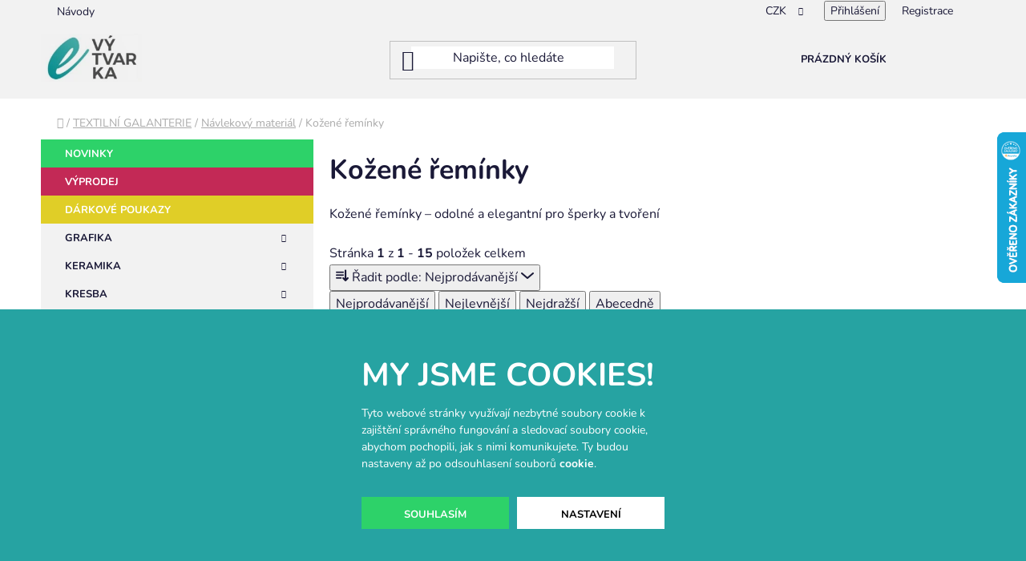

--- FILE ---
content_type: text/html; charset=utf-8
request_url: https://www.e-vytvarka.cz/kozene-reminky/
body_size: 26574
content:
<!doctype html><html lang="cs" dir="ltr" class="header-background-light external-fonts-loaded"><head><meta charset="utf-8" /><meta name="viewport" content="width=device-width,initial-scale=1" /><title>Kožené řemínky – odolné a elegantní pro šperky a tvoření</title><link rel="preconnect" href="https://cdn.myshoptet.com" /><link rel="dns-prefetch" href="https://cdn.myshoptet.com" /><link rel="preload" href="https://cdn.myshoptet.com/prj/dist/master/cms/libs/jquery/jquery-1.11.3.min.js" as="script" /><link href="https://cdn.myshoptet.com/prj/dist/master/cms/templates/frontend_templates/shared/css/font-face/nunito.css" rel="stylesheet"><link href="https://cdn.myshoptet.com/prj/dist/master/shop/dist/font-shoptet-13.css.3c47e30adfa2e9e2683b.css" rel="stylesheet"><script>
dataLayer = [];
dataLayer.push({'shoptet' : {
    "pageId": 2516,
    "pageType": "category",
    "currency": "CZK",
    "currencyInfo": {
        "decimalSeparator": ",",
        "exchangeRate": 1,
        "priceDecimalPlaces": 0,
        "symbol": "K\u010d",
        "symbolLeft": 0,
        "thousandSeparator": " "
    },
    "language": "cs",
    "projectId": 308642,
    "category": {
        "guid": "7ed29fc2-0d57-11eb-933a-002590dad85e",
        "path": "TEXTILN\u00cd GALANTERIE | N\u00e1vlekov\u00fd materi\u00e1l | Ko\u017een\u00e9 \u0159em\u00ednky",
        "parentCategoryGuid": "5228a1c3-0d57-11eb-933a-002590dad85e"
    },
    "cartInfo": {
        "id": null,
        "freeShipping": false,
        "freeShippingFrom": 899,
        "leftToFreeGift": {
            "formattedPrice": "700 K\u010d",
            "priceLeft": 700
        },
        "freeGift": false,
        "leftToFreeShipping": {
            "priceLeft": 899,
            "dependOnRegion": 0,
            "formattedPrice": "899 K\u010d"
        },
        "discountCoupon": [],
        "getNoBillingShippingPrice": {
            "withoutVat": 0,
            "vat": 0,
            "withVat": 0
        },
        "cartItems": [],
        "taxMode": "ORDINARY"
    },
    "cart": [],
    "customer": {
        "priceRatio": 1,
        "priceListId": 1,
        "groupId": null,
        "registered": false,
        "mainAccount": false
    }
}});
dataLayer.push({'cookie_consent' : {
    "marketing": "denied",
    "analytics": "denied"
}});
document.addEventListener('DOMContentLoaded', function() {
    shoptet.consent.onAccept(function(agreements) {
        if (agreements.length == 0) {
            return;
        }
        dataLayer.push({
            'cookie_consent' : {
                'marketing' : (agreements.includes(shoptet.config.cookiesConsentOptPersonalisation)
                    ? 'granted' : 'denied'),
                'analytics': (agreements.includes(shoptet.config.cookiesConsentOptAnalytics)
                    ? 'granted' : 'denied')
            },
            'event': 'cookie_consent'
        });
    });
});
</script>
<meta property="og:type" content="website"><meta property="og:site_name" content="e-vytvarka.cz"><meta property="og:url" content="https://www.e-vytvarka.cz/kozene-reminky/"><meta property="og:title" content="Kožené řemínky – odolné a elegantní pro šperky a tvoření"><meta name="author" content="e-vytvarka.cz"><meta name="web_author" content="Shoptet.cz"><meta name="dcterms.rightsHolder" content="www.e-vytvarka.cz"><meta name="robots" content="index,follow"><meta property="og:image" content="https://cdn.myshoptet.com/usr/www.e-vytvarka.cz/user/front_images/ogImage/hp.png?t=1769828886"><meta property="og:description" content="Nabízíme kožené řemínky v různých barvách, tloušťkách a délkách. Perfektní pro náramky, náhrdelníky, přívěsky a kreativní dekorace."><meta name="description" content="Nabízíme kožené řemínky v různých barvách, tloušťkách a délkách. Perfektní pro náramky, náhrdelníky, přívěsky a kreativní dekorace."><meta name="google-site-verification" content="MVG5nqJ_9BWYviyszBXImiY8cL3lm-30oYelXDc0V_I"><style>:root {--color-primary: #26A3A2;--color-primary-h: 180;--color-primary-s: 62%;--color-primary-l: 39%;--color-primary-hover: #26A3A2;--color-primary-hover-h: 180;--color-primary-hover-s: 62%;--color-primary-hover-l: 39%;--color-secondary: #26A3A2;--color-secondary-h: 180;--color-secondary-s: 62%;--color-secondary-l: 39%;--color-secondary-hover: #26A3A2;--color-secondary-hover-h: 180;--color-secondary-hover-s: 62%;--color-secondary-hover-l: 39%;--color-tertiary: #26A3A2;--color-tertiary-h: 180;--color-tertiary-s: 62%;--color-tertiary-l: 39%;--color-tertiary-hover: #26A3A2;--color-tertiary-hover-h: 180;--color-tertiary-hover-s: 62%;--color-tertiary-hover-l: 39%;--color-header-background: #ffffff;--template-font: "Nunito";--template-headings-font: "Nunito";--header-background-url: url("[data-uri]");--cookies-notice-background: #F8FAFB;--cookies-notice-color: #252525;--cookies-notice-button-hover: #27263f;--cookies-notice-link-hover: #3b3a5f;--templates-update-management-preview-mode-content: "Náhled aktualizací šablony je aktivní pro váš prohlížeč."}</style>
    
    <link href="https://cdn.myshoptet.com/prj/dist/master/shop/dist/main-13.less.fdb02770e668ba5a70b5.css" rel="stylesheet" />
            <link href="https://cdn.myshoptet.com/prj/dist/master/shop/dist/mobile-header-v1-13.less.629f2f48911e67d0188c.css" rel="stylesheet" />
    
    <script>var shoptet = shoptet || {};</script>
    <script src="https://cdn.myshoptet.com/prj/dist/master/shop/dist/main-3g-header.js.27c4444ba5dd6be3416d.js"></script>
<!-- User include --><!-- api 473(125) html code header -->

                <style>
                    #order-billing-methods .radio-wrapper[data-guid="d63a977c-7eab-11f0-9594-9a12066bc5b9"]:not(.cgapplepay), #order-billing-methods .radio-wrapper[data-guid="d644a571-7eab-11f0-9594-9a12066bc5b9"]:not(.cggooglepay), #order-billing-methods .radio-wrapper[data-guid="d7918a21-7eab-11f0-9594-9a12066bc5b9"]:not(.cgapplepay), #order-billing-methods .radio-wrapper[data-guid="d79b4963-7eab-11f0-9594-9a12066bc5b9"]:not(.cggooglepay) {
                        display: none;
                    }
                </style>
                <script type="text/javascript">
                    document.addEventListener('DOMContentLoaded', function() {
                        if (getShoptetDataLayer('pageType') === 'billingAndShipping') {
                            
                try {
                    if (window.ApplePaySession && window.ApplePaySession.canMakePayments()) {
                        
                        if (document.querySelector('#order-billing-methods .radio-wrapper[data-guid="d63a977c-7eab-11f0-9594-9a12066bc5b9"]')) {
                            document.querySelector('#order-billing-methods .radio-wrapper[data-guid="d63a977c-7eab-11f0-9594-9a12066bc5b9"]').classList.add('cgapplepay');
                        }
                        

                        if (document.querySelector('#order-billing-methods .radio-wrapper[data-guid="d7918a21-7eab-11f0-9594-9a12066bc5b9"]')) {
                            document.querySelector('#order-billing-methods .radio-wrapper[data-guid="d7918a21-7eab-11f0-9594-9a12066bc5b9"]').classList.add('cgapplepay');
                        }
                        
                    }
                } catch (err) {} 
            
                            
                const cgBaseCardPaymentMethod = {
                        type: 'CARD',
                        parameters: {
                            allowedAuthMethods: ["PAN_ONLY", "CRYPTOGRAM_3DS"],
                            allowedCardNetworks: [/*"AMEX", "DISCOVER", "INTERAC", "JCB",*/ "MASTERCARD", "VISA"]
                        }
                };
                
                function cgLoadScript(src, callback)
                {
                    var s,
                        r,
                        t;
                    r = false;
                    s = document.createElement('script');
                    s.type = 'text/javascript';
                    s.src = src;
                    s.onload = s.onreadystatechange = function() {
                        if ( !r && (!this.readyState || this.readyState == 'complete') )
                        {
                            r = true;
                            callback();
                        }
                    };
                    t = document.getElementsByTagName('script')[0];
                    t.parentNode.insertBefore(s, t);
                } 
                
                function cgGetGoogleIsReadyToPayRequest() {
                    return Object.assign(
                        {},
                        {
                            apiVersion: 2,
                            apiVersionMinor: 0
                        },
                        {
                            allowedPaymentMethods: [cgBaseCardPaymentMethod]
                        }
                    );
                }

                function onCgGooglePayLoaded() {
                    let paymentsClient = new google.payments.api.PaymentsClient({environment: 'PRODUCTION'});
                    paymentsClient.isReadyToPay(cgGetGoogleIsReadyToPayRequest()).then(function(response) {
                        if (response.result) {
                            
                        if (document.querySelector('#order-billing-methods .radio-wrapper[data-guid="d644a571-7eab-11f0-9594-9a12066bc5b9"]')) {
                            document.querySelector('#order-billing-methods .radio-wrapper[data-guid="d644a571-7eab-11f0-9594-9a12066bc5b9"]').classList.add('cggooglepay');
                        }
                        

                        if (document.querySelector('#order-billing-methods .radio-wrapper[data-guid="d79b4963-7eab-11f0-9594-9a12066bc5b9"]')) {
                            document.querySelector('#order-billing-methods .radio-wrapper[data-guid="d79b4963-7eab-11f0-9594-9a12066bc5b9"]').classList.add('cggooglepay');
                        }
                        	 	 	 	 	 
                        }
                    })
                    .catch(function(err) {});
                }
                
                cgLoadScript('https://pay.google.com/gp/p/js/pay.js', onCgGooglePayLoaded);
            
                        }
                    });
                </script> 
                
<!-- api 1610(1200) html code header -->
<script type="text/javascript" website-id="D8554F18-213C-EE11-A3F1-00224825471C" backend-url="https://popup-server.azurewebsites.net" id="notify-script" src="https://popup-server.azurewebsites.net/pixel/script"></script>
<!-- api 1875(1440) html code header -->

<script type="text/javascript">
var _IMT = _IMT || [];
const _imShoptetSettings = [{
    language: "cs",
    apiKey: "cb00246428dc4db58e5df24210ff964c",
    currencyCode: "CZK"
}];
(function() {
    var date = new Date();
    var pref = date.getFullYear()+'-'+date.getMonth()+'-'+date.getDate();
    var p = document.createElement('script'); p.type = 'text/javascript'; p.async = true;
        p.src = 'https://static.imservice99.eu/shoptet.im.min.js?'+pref;
        var s = document.getElementsByTagName('script')[0]; s.parentNode.insertBefore(p, s);
})();
</script>
    
<!-- project html code header -->
<!-- SearchReady script -->
<script src="https://shoptet-lite-2.searchready.cz/serp-dist/searchready.bundle.js?clientConfigURL=https://shoptet-lite-2.searchready.cz/api/serp/config/full-serp-cs-e-vytvarka.json" type="application/javascript"></script>

<!-- Tanganica pixel -->
<script>
(function(w,d,s,l,i){
  w[l]=w[l]||[];
  w[l].push({'gtm.start': new Date().getTime(), event:'gtm.js'});
  var f=d.getElementsByTagName(s)[0],
      j=d.createElement(s),
      dl=l!='dataLayer'?'&l='+l:'';
  j.async=true;
  j.src='https://www.googletagmanager.com/gtm.js?id='+i+dl;
  f.parentNode.insertBefore(j,f);
})(window,document,'script','dataLayer','GTM-TRS5RSN');
</script>
<!-- End Tanganica pixel -->

<link href="https://cdn.myshoptet.com/usr/313098.myshoptet.com/user/documents/project-evytvarka/stylesheets/global.css?v=6" rel="stylesheet">
<link href="https://cdn.myshoptet.com/usr/313098.myshoptet.com/user/documents/project-evytvarka/stylesheets/cookies.css?v=3" rel="stylesheet">

<style>
/* HEADER */
#header {
  background-color: #f2f2f2;
  margin-bottom: 20px;
}
.top-navigation-bar {
  background-color: #f2f2f2;
  border: none;
}
#header .header-bottom {
  display: none;
}
#header .site-name a img {
  mix-blend-mode: multiply;
}
.btn.btn-default.search-button {
  display: none !important;
}

/* HOMEPAGE */
.multiple-columns-body .wide-carousel .carousel {
  padding-right: 0px;
}
.welcome a.btn.btn-default {
  width: fit-content;
}

/* FILTER */
#content .btn.unveil-button, #footer .btn.unveil-button {
  width: 100%;
}
#content .filters-wrapper>div:first-of-type, #footer .filters-wrapper>div:first-of-type {
  margin-bottom: 10px;
}
#content .filters.visible, #footer .filters.visible {
  background-color: #f2f2f2;
  padding: 30px;
}
.filter-sections {
  background-color: transparent;
}

/* PRODUCTS */
#products {
  display: grid;
  grid-template-columns: repeat(1, 1fr);
  gap: 20px;
}
.product-slider-holder .product-slider .products-block {
  display: flex;
  gap: 20px;
  flex-wrap: nowrap;
}
@media (min-width: 768px) {
  #products {
    display: grid;
    grid-template-columns: repeat(2, 1fr);
    gap: 20px;
  }
  .product-slider-holder .product-slider .products-block {
    gap: 20px;
  }
}
@media (min-width: 992px) {
  #products {
    display: grid;
    grid-template-columns: repeat(2, 1fr);
    gap: 20px;
  }
  .product-slider-holder .product-slider .products-block {
    gap: 20px;
  }
}
@media (min-width: 1200px) {
  #products {
    display: grid;
    grid-template-columns: repeat(3, 1fr);
    gap: 20px;
  }
  .product-slider-holder .product-slider .products-block {
    gap: 20px;
  }
}
#products.products-block > div {
  width: 100%;
}
.products-block > div {
  padding: 0px;
}
.product-slider-holder .product-slider-navigation {
  display: none;
}
.product-slider-holder.has-navigation {
  padding: 0px;
}
.product {
  background-color: #ffffff;
  transition: all 0.3s;
}
.product:hover {
  background-color: #f2f2f2;
}
.products-block > div .p > a img {
  mix-blend-mode: multiply;
}
.products-block > div:hover {
  box-shadow: none;
}
.products-block>div {
  border: none;
}
.product .btn.btn-cart.add-to-cart-button,
.products-block>div .p .p-bottom>div .p-tools .btn {
  width: 100% !important;
}
.products-block>div .p .p-bottom>div .p-tools {
  padding-bottom: 0px;
}
.products-block>div .p .p-bottom {
  padding-left: 0;
  padding-right: 0;
}
.products-block>div:hover .p a {
  text-decoration: none;
}
.products-block>div .p .p-bottom.single-button {
  padding-left: 0;
  padding-right: 0;
}
.products-block .p .name:hover {
  text-decoration: none;
}
.products-block>div .p .p-bottom>div .p-tools .pr-action {
  display: flex;
  flex-flow: row;
  flex-wrap: nowrap;
}
.product .quantity {
  height: 40px;
  padding-left: 20px;
  padding-right: 20px;
  background-color: #f2f2f2;
  transition: all 0.3s;
  border: none;
}
.product:hover .quantity {
  background-color: #ffffff;
}
.product .quantity:hover {
  box-shadow: none;
}
.product .quantity input,
.product .quantity .decrease,
.product .quantity .increase {
  height: 40px;
  border: none;
}
.product .quantity input {
  font-size: 15px;
  font-weight: 700;
  line-height: 1;
}
.product .quantity .decrease:before,
.product .quantity .increase:before {
  line-height: 40px;
  font-size: 10px;
  font-weight: 700;
  transition: all 0.3s;
}
.product .quantity .decrease:hover:before,
.product .quantity .increase:hover:before {
  background-color: #2DD269;
  color: #ffffff;
}
.flags {
  left: 0px;
  top: 0px;
}
.flag {
  display: flex;
  font-size: 12px;
  font-weight: 700;
  text-transform: uppercase;
  line-height: 1;
  padding: 8px 20px 7px 16px;
  width: fit-content;
  opacity: 1;
  transition: opacity 0.3s, visibility 0.3s;
}
.product:hover .flag {
  opacity: 1;
}
.products-block .p > a .discount-box-stcm {
  position: absolute;
  right: 0;
  bottom: 0;
  background-color: #C32956;
  padding: 8px 16px 7px 20px;
  opacity: 1;
  transition: opacity 0.3s, visibility 0.3s;
  display: flex;
  gap: 10px;
  align-items: center;
  line-height: 1;
}
.products-block > div .p .p-bottom > div .prices .price-standard,
.products-block > div .p a .price-standard,
.products-block > div .p a .price-standard strong {
  margin-right: 0;
  color: #ffffff;
  font-size: 14px;
  font-weight: 700;
  line-height: 1;
}
.product .price-save {
  color: #ffffff;
  font-weight: 700;
  font-size: 14px;
}

  #footer,
  .footer-bottom {
    background: #26A3A2;
  }
  .footer-stcm {
    background: #26A3A2;
    color: #ffffff;
  }

  .footer-container-stcm {
    display: flex;
    flex-wrap: wrap;
    justify-content: space-between;
    max-width: 1200px;
    margin: 0 auto;
    gap: 30px;
  }

  .footer-column-stcm {
    flex: 1 1 200px;
    min-width: 200px;
    display: flex;
    flex-direction: column;
    gap: 5px;
  }

  .footer-column-stcm h4 {
    margin-bottom: 10px;
    font-size: 16px;
    color: #ffffff;
    border-bottom: 2px solid #2DD2A7;
    display: inline-block;
    padding-bottom: 5px;
  }

  .footer-column-stcm a {
    color: #ffffff;
    text-decoration: none;
    transition: color 0.3s;
  }

  .footer-column-stcm a:hover {
    color: #2DD2A7;
  }

  .facebook-link-stcm {
    display: inline-block;
    margin-top: 10px;
    font-weight: bold;
    color: #ffffff;
  }

  .facebook-link-stcm:hover {
    color: #2DD2A7;
  }

  .recommended-stcm {
    margin-top: 15px;
    display: flex;
    flex-wrap: wrap;
    gap: 15px;
  }

  .recommended-stcm span a {
    font-size: 14px;
    color: #ffffff;
  }

  .recommended-stcm span a:hover {
    color: #2DD2A7;
  }
  #signature a {
    color: #ffffff;
  }

  @media (max-width: 768px) {
    .footer-container-stcm {
      flex-direction: column;
      gap: 30px;
    }
    .recommended-stcm {
      justify-content: center;
    }
  }

</style>
<!-- /User include --><link rel="shortcut icon" href="/favicon.png" type="image/x-icon" /><link rel="canonical" href="https://www.e-vytvarka.cz/kozene-reminky/" />    <script>
        var _hwq = _hwq || [];
        _hwq.push(['setKey', '80D3C97D28073D9F933ACCA1703DCC0C']);
        _hwq.push(['setTopPos', '100']);
        _hwq.push(['showWidget', '22']);
        (function() {
            var ho = document.createElement('script');
            ho.src = 'https://cz.im9.cz/direct/i/gjs.php?n=wdgt&sak=80D3C97D28073D9F933ACCA1703DCC0C';
            var s = document.getElementsByTagName('script')[0]; s.parentNode.insertBefore(ho, s);
        })();
    </script>
    <!-- Global site tag (gtag.js) - Google Analytics -->
    <script async src="https://www.googletagmanager.com/gtag/js?id=G-3P5MB3VE7K"></script>
    <script>
        
        window.dataLayer = window.dataLayer || [];
        function gtag(){dataLayer.push(arguments);}
        

                    console.debug('default consent data');

            gtag('consent', 'default', {"ad_storage":"denied","analytics_storage":"denied","ad_user_data":"denied","ad_personalization":"denied","wait_for_update":500});
            dataLayer.push({
                'event': 'default_consent'
            });
        
        gtag('js', new Date());

        
                gtag('config', 'G-3P5MB3VE7K', {"groups":"GA4","send_page_view":false,"content_group":"category","currency":"CZK","page_language":"cs"});
        
                gtag('config', 'AW-17799236725', {"allow_enhanced_conversions":true});
        
        
        
        
        
                    gtag('event', 'page_view', {"send_to":"GA4","page_language":"cs","content_group":"category","currency":"CZK"});
        
        
        
        
        
        
        
        
        
        
        
        
        
        document.addEventListener('DOMContentLoaded', function() {
            if (typeof shoptet.tracking !== 'undefined') {
                for (var id in shoptet.tracking.bannersList) {
                    gtag('event', 'view_promotion', {
                        "send_to": "UA",
                        "promotions": [
                            {
                                "id": shoptet.tracking.bannersList[id].id,
                                "name": shoptet.tracking.bannersList[id].name,
                                "position": shoptet.tracking.bannersList[id].position
                            }
                        ]
                    });
                }
            }

            shoptet.consent.onAccept(function(agreements) {
                if (agreements.length !== 0) {
                    console.debug('gtag consent accept');
                    var gtagConsentPayload =  {
                        'ad_storage': agreements.includes(shoptet.config.cookiesConsentOptPersonalisation)
                            ? 'granted' : 'denied',
                        'analytics_storage': agreements.includes(shoptet.config.cookiesConsentOptAnalytics)
                            ? 'granted' : 'denied',
                                                                                                'ad_user_data': agreements.includes(shoptet.config.cookiesConsentOptPersonalisation)
                            ? 'granted' : 'denied',
                        'ad_personalization': agreements.includes(shoptet.config.cookiesConsentOptPersonalisation)
                            ? 'granted' : 'denied',
                        };
                    console.debug('update consent data', gtagConsentPayload);
                    gtag('consent', 'update', gtagConsentPayload);
                    dataLayer.push(
                        { 'event': 'update_consent' }
                    );
                }
            });
        });
    </script>
</head><body class="desktop id-2516 in-kozene-reminky template-13 type-category multiple-columns-body columns-3 smart-labels-active ums_forms_redesign--off ums_a11y_category_page--on ums_discussion_rating_forms--off ums_flags_display_unification--on ums_a11y_login--on mobile-header-version-1"><noscript>
    <style>
        #header {
            padding-top: 0;
            position: relative !important;
            top: 0;
        }
        .header-navigation {
            position: relative !important;
        }
        .overall-wrapper {
            margin: 0 !important;
        }
        body:not(.ready) {
            visibility: visible !important;
        }
    </style>
    <div class="no-javascript">
        <div class="no-javascript__title">Musíte změnit nastavení vašeho prohlížeče</div>
        <div class="no-javascript__text">Podívejte se na: <a href="https://www.google.com/support/bin/answer.py?answer=23852">Jak povolit JavaScript ve vašem prohlížeči</a>.</div>
        <div class="no-javascript__text">Pokud používáte software na blokování reklam, může být nutné povolit JavaScript z této stránky.</div>
        <div class="no-javascript__text">Děkujeme.</div>
    </div>
</noscript>

        <div id="fb-root"></div>
        <script>
            window.fbAsyncInit = function() {
                FB.init({
                    autoLogAppEvents : true,
                    xfbml            : true,
                    version          : 'v24.0'
                });
            };
        </script>
        <script async defer crossorigin="anonymous" src="https://connect.facebook.net/cs_CZ/sdk.js#xfbml=1&version=v24.0"></script><script>
<!-- Google Tag Manager -->
<script>(function(w,d,s,l,i){w[l]=w[l]||[];w[l].push({'gtm.start':
new Date().getTime(),event:'gtm.js'});var f=d.getElementsByTagName(s)[0],
j=d.createElement(s),dl=l!='dataLayer'?'&l='+l:'';j.async=true;j.src=
'https://www.googletagmanager.com/gtm.js?id='+i+dl;f.parentNode.insertBefore(j,f);
})(window,document,'script','dataLayer','GTM-PPCJTCP7');</script>
<!-- End Google Tag Manager -->
</script>
    <div class="siteCookies siteCookies--bottom siteCookies--light js-siteCookies" role="dialog" data-testid="cookiesPopup" data-nosnippet>
        <div class="siteCookies__form">
            <div class="siteCookies__content">
                <div class="siteCookies__text">
                    <h2>My jsme cookies!</h2>
<p>Tyto webové stránky využívají nezbytné soubory cookie k zajištění správného fungování a sledovací soubory cookie, abychom pochopili, jak s nimi komunikujete. Ty budou nastaveny až po odsouhlasení souborů <a href="/podminky-ochrany-osobnich-udaju/" target="\&quot;_blank\&quot;" rel="\&quot;" noreferrer="">cookie</a>.</p>
                </div>
                <p class="siteCookies__links">
                    <button class="siteCookies__link js-cookies-settings" aria-label="Nastavení cookies" data-testid="cookiesSettings">Nastavení</button>
                </p>
            </div>
            <div class="siteCookies__buttonWrap">
                                <button class="siteCookies__button js-cookiesConsentSubmit" value="all" aria-label="Přijmout cookies" data-testid="buttonCookiesAccept">Souhlasím</button>
            </div>
        </div>
        <script>
            document.addEventListener("DOMContentLoaded", () => {
                const siteCookies = document.querySelector('.js-siteCookies');
                document.addEventListener("scroll", shoptet.common.throttle(() => {
                    const st = document.documentElement.scrollTop;
                    if (st > 1) {
                        siteCookies.classList.add('siteCookies--scrolled');
                    } else {
                        siteCookies.classList.remove('siteCookies--scrolled');
                    }
                }, 100));
            });
        </script>
    </div>
<a href="#content" class="skip-link sr-only">Přejít na obsah</a><div class="overall-wrapper"><div class="user-action"><div class="container">
    <div class="user-action-in">
                    <div id="login" class="user-action-login popup-widget login-widget" role="dialog" aria-labelledby="loginHeading">
        <div class="popup-widget-inner">
                            <h2 id="loginHeading">Přihlášení k vašemu účtu</h2><div id="customerLogin"><form action="/action/Customer/Login/" method="post" id="formLoginIncluded" class="csrf-enabled formLogin" data-testid="formLogin"><input type="hidden" name="referer" value="" /><div class="form-group"><div class="input-wrapper email js-validated-element-wrapper no-label"><input type="email" name="email" class="form-control" autofocus placeholder="E-mailová adresa (např. jan@novak.cz)" data-testid="inputEmail" autocomplete="email" required /></div></div><div class="form-group"><div class="input-wrapper password js-validated-element-wrapper no-label"><input type="password" name="password" class="form-control" placeholder="Heslo" data-testid="inputPassword" autocomplete="current-password" required /><span class="no-display">Nemůžete vyplnit toto pole</span><input type="text" name="surname" value="" class="no-display" /></div></div><div class="form-group"><div class="login-wrapper"><button type="submit" class="btn btn-secondary btn-text btn-login" data-testid="buttonSubmit">Přihlásit se</button><div class="password-helper"><a href="/registrace/" data-testid="signup" rel="nofollow">Nová registrace</a><a href="/klient/zapomenute-heslo/" rel="nofollow">Zapomenuté heslo</a></div></div></div></form>
</div>                    </div>
    </div>

                <div id="cart-widget" class="user-action-cart popup-widget cart-widget loader-wrapper" data-testid="popupCartWidget" role="dialog" aria-hidden="true">
            <div class="popup-widget-inner cart-widget-inner place-cart-here">
                <div class="loader-overlay">
                    <div class="loader"></div>
                </div>
            </div>
        </div>
    </div>
</div>
</div><div class="top-navigation-bar" data-testid="topNavigationBar">

    <div class="container">

                            <div class="top-navigation-menu">
                <ul class="top-navigation-bar-menu">
                                            <li class="top-navigation-menu-item-5262">
                            <a href="/navody/" title="Návody">Návody</a>
                        </li>
                                    </ul>
                <div class="top-navigation-menu-trigger">Více</div>
                <ul class="top-navigation-bar-menu-helper"></ul>
            </div>
        
        <div class="top-navigation-tools">
                <div class="dropdown">
        <span>Ceny v:</span>
        <button id="topNavigationDropdown" type="button" data-toggle="dropdown" aria-haspopup="true" aria-expanded="false">
            CZK
            <span class="caret"></span>
        </button>
        <ul class="dropdown-menu" aria-labelledby="topNavigationDropdown"><li><a href="/action/Currency/changeCurrency/?currencyCode=CZK" rel="nofollow">CZK</a></li><li><a href="/action/Currency/changeCurrency/?currencyCode=EUR" rel="nofollow">EUR</a></li></ul>
    </div>
            <button class="top-nav-button top-nav-button-login toggle-window" type="button" data-target="login" aria-haspopup="dialog" aria-controls="login" aria-expanded="false" data-testid="signin"><span>Přihlášení</span></button>
    <a href="/registrace/" class="top-nav-button top-nav-button-register" data-testid="headerSignup">Registrace</a>
        </div>

    </div>

</div>
<header id="header">
        <div class="header-top">
            <div class="container navigation-wrapper header-top-wrapper">
                <div class="site-name"><a href="/" data-testid="linkWebsiteLogo"><img src="https://cdn.myshoptet.com/usr/www.e-vytvarka.cz/user/logos/26789bb6-1b1f-4855-b19c-f0fc057bc246_(1)-3.jpeg" alt="e-vytvarka.cz" fetchpriority="low" /></a></div>                <div class="search" itemscope itemtype="https://schema.org/WebSite">
                    <meta itemprop="headline" content="Kožené řemínky"/><meta itemprop="url" content="https://www.e-vytvarka.cz"/><meta itemprop="text" content="Nabízíme kožené řemínky v různých barvách, tloušťkách a délkách. Perfektní pro náramky, náhrdelníky, přívěsky a kreativní dekorace."/>                    <form action="/action/ProductSearch/prepareString/" method="post"
    id="formSearchForm" class="search-form compact-form js-search-main"
    itemprop="potentialAction" itemscope itemtype="https://schema.org/SearchAction" data-testid="searchForm">
    <fieldset>
        <meta itemprop="target"
            content="https://www.e-vytvarka.cz/vyhledavani/?string={string}"/>
        <input type="hidden" name="language" value="cs"/>
        
            
    <span class="search-input-icon" aria-hidden="true"></span>

<input
    type="search"
    name="string"
        class="query-input form-control search-input js-search-input"
    placeholder="Napište, co hledáte"
    autocomplete="off"
    required
    itemprop="query-input"
    aria-label="Vyhledávání"
    data-testid="searchInput"
>
            <button type="submit" class="btn btn-default search-button" data-testid="searchBtn">Hledat</button>
        
    </fieldset>
</form>
                </div>
                <div class="navigation-buttons">
                    <a href="#" class="toggle-window" data-target="search" data-testid="linkSearchIcon"><span class="sr-only">Hledat</span></a>
                        
    <a href="/kosik/" class="btn btn-icon toggle-window cart-count" data-target="cart" data-hover="true" data-redirect="true" data-testid="headerCart" rel="nofollow" aria-haspopup="dialog" aria-expanded="false" aria-controls="cart-widget">
        
                <span class="sr-only">Nákupní košík</span>
        
            <span class="cart-price visible-lg-inline-block" data-testid="headerCartPrice">
                                    Prázdný košík                            </span>
        
    
            </a>
                    <a href="#" class="toggle-window" data-target="navigation" data-testid="hamburgerMenu"></a>
                </div>
            </div>
        </div>
        <div class="header-bottom">
            <div class="container navigation-wrapper header-bottom-wrapper js-navigation-container">
                <nav id="navigation" aria-label="Hlavní menu" data-collapsible="true"><div class="navigation-in menu"><ul class="menu-level-1" role="menubar" data-testid="headerMenuItems"><li class="menu-item-3108" role="none"><a href="/novinky/" data-testid="headerMenuItem" role="menuitem" aria-expanded="false"><b>Novinky</b></a></li>
<li class="menu-item-1343" role="none"><a href="/-vyprodej/" data-testid="headerMenuItem" role="menuitem" aria-expanded="false"><b>VÝPRODEJ</b></a></li>
<li class="menu-item-2258" role="none"><a href="/darkove-poukazy/" data-testid="headerMenuItem" role="menuitem" aria-expanded="false"><b>DÁRKOVÉ POUKAZY</b></a></li>
<li class="menu-item-12186" role="none"><a href="/grafika/" data-testid="headerMenuItem" role="menuitem" aria-expanded="false"><b>GRAFIKA</b></a></li>
<li class="menu-item-12513" role="none"><a href="/keramika-2/" data-testid="headerMenuItem" role="menuitem" aria-expanded="false"><b>KERAMIKA</b></a></li>
<li class="menu-item-869" role="none"><a href="/kresba/" data-testid="headerMenuItem" role="menuitem" aria-expanded="false"><b>KRESBA</b></a></li>
<li class="menu-item-12045" role="none"><a href="/malba/" data-testid="headerMenuItem" role="menuitem" aria-expanded="false"><b>MALBA</b></a></li>
<li class="menu-item-12492" role="none"><a href="/ostatni-techniky/" data-testid="headerMenuItem" role="menuitem" aria-expanded="false"><b>OSTATNÍ TECHNIKY</b></a></li>
<li class="menu-item-13197" role="none"><a href="/papirnictvi/" data-testid="headerMenuItem" role="menuitem" aria-expanded="false"><b>PAPÍRNICTVÍ</b></a></li>
<li class="menu-item-1646" role="none"><a href="/kaligrafie--vosky-a-pecetidla/" data-testid="headerMenuItem" role="menuitem" aria-expanded="false"><b>PEČETĚNÍ</b></a></li>
<li class="menu-item-12576" role="none"><a href="/tvoreni/" data-testid="headerMenuItem" role="menuitem" aria-expanded="false"><b>TVOŘENÍ</b></a></li>
<li class="menu-item-2719" role="none"><a href="/prize/" data-testid="headerMenuItem" role="menuitem" aria-expanded="false"><b>PŘÍZE A PŘÍSLUŠENSTVÍ</b></a></li>
<li class="menu-item-2734" role="none"><a href="/textilni-galanterie/" data-testid="headerMenuItem" role="menuitem" aria-expanded="false"><b>TEXTILNÍ GALANTERIE</b></a></li>
<li class="menu-item-16713" role="none"><a href="/aranzovani/" data-testid="headerMenuItem" role="menuitem" aria-expanded="false"><b>ARANŽOVÁNÍ</b></a></li>
<li class="menu-item-17936" role="none"><a href="/party-program-2/" data-testid="headerMenuItem" role="menuitem" aria-expanded="false"><b>KARNEVAL A OSLAVY</b></a></li>
<li class="menu-item-9503" role="none"><a href="/bizuterie-a-modni-doplnky/" data-testid="headerMenuItem" role="menuitem" aria-expanded="false"><b>BIŽUTERIE A MÓDNÍ DOPLŇKY</b></a></li>
<li class="menu-item-15927" role="none"><a href="/darkove-sady-6/" data-testid="headerMenuItem" role="menuitem" aria-expanded="false"><b>DÁRKOVÉ SADY</b></a></li>
<li class="menu-item-2387" role="none"><a href="/o-nas/" data-testid="headerMenuItem" role="menuitem" aria-expanded="false"><b>O nás</b></a></li>
<li class="menu-item-27" role="none"><a href="/doprava/" data-testid="headerMenuItem" role="menuitem" aria-expanded="false"><b>Doprava</b></a></li>
<li class="menu-item-5262" role="none"><a href="/navody/" data-testid="headerMenuItem" role="menuitem" aria-expanded="false"><b>Návody</b></a></li>
<li class="menu-item-39" role="none"><a href="/obchodni-podminky/" data-testid="headerMenuItem" role="menuitem" aria-expanded="false"><b>Obchodní podmínky</b></a></li>
<li class="menu-item--51" role="none"><a href="/hodnoceni-obchodu/" data-testid="headerMenuItem" role="menuitem" aria-expanded="false"><b>Hodnocení obchodu</b></a></li>
<li class="menu-item-2384" role="none"><a href="/velkoobchod/" data-testid="headerMenuItem" role="menuitem" aria-expanded="false"><b>Velkoobchod</b></a></li>
<li class="menu-item-29" role="none"><a href="/kontakt/" data-testid="headerMenuItem" role="menuitem" aria-expanded="false"><b>Kontakt</b></a></li>
</ul>
    <ul class="navigationActions" role="menu">
                    <li class="ext" role="none">
                <a href="#">
                                            <span>
                            <span>Měna</span>
                            <span>(CZK)</span>
                        </span>
                                        <span class="submenu-arrow"></span>
                </a>
                <ul class="navigationActions__submenu menu-level-2" role="menu">
                    <li role="none">
                                                    <ul role="menu">
                                                                    <li class="navigationActions__submenu__item navigationActions__submenu__item--active" role="none">
                                        <a href="/action/Currency/changeCurrency/?currencyCode=CZK" rel="nofollow" role="menuitem">CZK</a>
                                    </li>
                                                                    <li class="navigationActions__submenu__item" role="none">
                                        <a href="/action/Currency/changeCurrency/?currencyCode=EUR" rel="nofollow" role="menuitem">EUR</a>
                                    </li>
                                                            </ul>
                                                                    </li>
                </ul>
            </li>
                            <li role="none">
                                    <a href="/login/?backTo=%2Fkozene-reminky%2F" rel="nofollow" data-testid="signin" role="menuitem"><span>Přihlášení</span></a>
                            </li>
                        </ul>
</div><span class="navigation-close"></span></nav><div class="menu-helper" data-testid="hamburgerMenu"><span>Více</span></div>
            </div>
        </div>
    </header><!-- / header -->


<div id="content-wrapper" class="container content-wrapper">
    
                                <div class="breadcrumbs navigation-home-icon-wrapper" itemscope itemtype="https://schema.org/BreadcrumbList">
                                                                            <span id="navigation-first" data-basetitle="e-vytvarka.cz" itemprop="itemListElement" itemscope itemtype="https://schema.org/ListItem">
                <a href="/" itemprop="item" class="navigation-home-icon"><span class="sr-only" itemprop="name">Domů</span></a>
                <span class="navigation-bullet">/</span>
                <meta itemprop="position" content="1" />
            </span>
                                <span id="navigation-1" itemprop="itemListElement" itemscope itemtype="https://schema.org/ListItem">
                <a href="/textilni-galanterie/" itemprop="item" data-testid="breadcrumbsSecondLevel"><span itemprop="name">TEXTILNÍ GALANTERIE</span></a>
                <span class="navigation-bullet">/</span>
                <meta itemprop="position" content="2" />
            </span>
                                <span id="navigation-2" itemprop="itemListElement" itemscope itemtype="https://schema.org/ListItem">
                <a href="/navlekovy-material-3/" itemprop="item" data-testid="breadcrumbsSecondLevel"><span itemprop="name">Návlekový materiál</span></a>
                <span class="navigation-bullet">/</span>
                <meta itemprop="position" content="3" />
            </span>
                                            <span id="navigation-3" itemprop="itemListElement" itemscope itemtype="https://schema.org/ListItem" data-testid="breadcrumbsLastLevel">
                <meta itemprop="item" content="https://www.e-vytvarka.cz/kozene-reminky/" />
                <meta itemprop="position" content="4" />
                <span itemprop="name" data-title="Kožené řemínky">Kožené řemínky</span>
            </span>
            </div>
            
    <div class="content-wrapper-in">
                                                <aside class="sidebar sidebar-left"  data-testid="sidebarMenu">
                                                                                                <div class="sidebar-inner">
                                                                                                        <div class="box box-bg-variant box-categories">    <div class="skip-link__wrapper">
        <span id="categories-start" class="skip-link__target js-skip-link__target sr-only" tabindex="-1">&nbsp;</span>
        <a href="#categories-end" class="skip-link skip-link--start sr-only js-skip-link--start">Přeskočit kategorie</a>
    </div>




<div id="categories"><div class="categories cat-01 external" id="cat-3108"><div class="topic"><a href="/novinky/">Novinky<span class="cat-trigger">&nbsp;</span></a></div></div><div class="categories cat-02 external" id="cat-1343"><div class="topic"><a href="/-vyprodej/">VÝPRODEJ<span class="cat-trigger">&nbsp;</span></a></div></div><div class="categories cat-01 external" id="cat-2258"><div class="topic"><a href="/darkove-poukazy/">DÁRKOVÉ POUKAZY<span class="cat-trigger">&nbsp;</span></a></div></div><div class="categories cat-02 expandable external" id="cat-12186"><div class="topic"><a href="/grafika/">GRAFIKA<span class="cat-trigger">&nbsp;</span></a></div>

    </div><div class="categories cat-01 expandable external" id="cat-12513"><div class="topic"><a href="/keramika-2/">KERAMIKA<span class="cat-trigger">&nbsp;</span></a></div>

    </div><div class="categories cat-02 expandable external" id="cat-869"><div class="topic"><a href="/kresba/">KRESBA<span class="cat-trigger">&nbsp;</span></a></div>

    </div><div class="categories cat-01 expandable external" id="cat-12045"><div class="topic"><a href="/malba/">MALBA<span class="cat-trigger">&nbsp;</span></a></div>

    </div><div class="categories cat-02 expandable external" id="cat-12492"><div class="topic"><a href="/ostatni-techniky/">OSTATNÍ TECHNIKY<span class="cat-trigger">&nbsp;</span></a></div>

    </div><div class="categories cat-01 expandable external" id="cat-13197"><div class="topic"><a href="/papirnictvi/">PAPÍRNICTVÍ<span class="cat-trigger">&nbsp;</span></a></div>

    </div><div class="categories cat-02 expandable external" id="cat-1646"><div class="topic"><a href="/kaligrafie--vosky-a-pecetidla/">PEČETĚNÍ<span class="cat-trigger">&nbsp;</span></a></div>

    </div><div class="categories cat-01 expandable external" id="cat-12576"><div class="topic"><a href="/tvoreni/">TVOŘENÍ<span class="cat-trigger">&nbsp;</span></a></div>

    </div><div class="categories cat-02 expandable external" id="cat-2719"><div class="topic"><a href="/prize/">PŘÍZE A PŘÍSLUŠENSTVÍ<span class="cat-trigger">&nbsp;</span></a></div>

    </div><div class="categories cat-01 expandable active expanded" id="cat-2734"><div class="topic child-active"><a href="/textilni-galanterie/">TEXTILNÍ GALANTERIE<span class="cat-trigger">&nbsp;</span></a></div>

                    <ul class=" active expanded">
                                        <li class="
                                 expandable                                 external">
                <a href="/bytovy-a-kuchynsky-textil-2/">
                    Bytový a kuchyňský textil
                    <span class="cat-trigger">&nbsp;</span>                </a>
                                                            

    
                                                </li>
                                <li class="
                                 expandable                                 external">
                <a href="/koralky-a-komponenty-2/">
                    Korálky a komponenty
                    <span class="cat-trigger">&nbsp;</span>                </a>
                                                            

    
                                                </li>
                                <li class="
                                 expandable                                 external">
                <a href="/jehly-3/">
                    Jehly
                    <span class="cat-trigger">&nbsp;</span>                </a>
                                                            

    
                                                </li>
                                <li >
                <a href="/derovace--sidla--jehly-a-bodce-na-kuzi-2/">
                    děrovače, šídla, jehly a bodce na kůži
                                    </a>
                                                                </li>
                                <li >
                <a href="/ochrana-udrzba-odevu-2/">
                    Ochrana / údržba oděvů
                                    </a>
                                                                </li>
                                <li class="
                                 expandable                                 external">
                <a href="/brzdicky-a-koncovky-4/">
                    Brzdičky a koncovky
                    <span class="cat-trigger">&nbsp;</span>                </a>
                                                            

    
                                                </li>
                                <li class="
                                 expandable                                 external">
                <a href="/ozdoby-kovove-na-odevy--obuv-a-doplnky/">
                    Ozdoby kovové na oděvy, obuv a doplňky
                    <span class="cat-trigger">&nbsp;</span>                </a>
                                                            

    
                                                </li>
                                <li class="
                                 expandable                                 external">
                <a href="/fixacni-materialy--netkane-textilie--vyplne-a-vyztuhy/">
                    Fixační materiály, netkané textilie, výplně a výztuhy
                    <span class="cat-trigger">&nbsp;</span>                </a>
                                                            

    
                                                </li>
                                <li class="
                                 expandable                                 external">
                <a href="/lisy--pistony--pruchodky--prubojniky-a-vysecniky-2/">
                    Lisy, pistony, průchodky, průbojníky a výsečníky
                    <span class="cat-trigger">&nbsp;</span>                </a>
                                                            

    
                                                </li>
                                <li >
                <a href="/krejcovske-metry--pravitka-a-krivitka/">
                    krejčovské metry, pravítka a křivítka
                                    </a>
                                                                </li>
                                <li >
                <a href="/fixacni-kolicky-a-klipy/">
                    fixační kolíčky a klipy
                                    </a>
                                                                </li>
                                <li class="
                                 expandable                                 external">
                <a href="/prymky--hadovky--borty-a-boa/">
                    Prýmky, hadovky, borty a boa
                    <span class="cat-trigger">&nbsp;</span>                </a>
                                                            

    
                                                </li>
                                <li >
                <a href="/karabiny-a-krouzky/">
                    Karabiny a kroužky
                                    </a>
                                                                </li>
                                <li class="
                                 expandable                                 external">
                <a href="/bytovy-textil-a-doplnky/">
                    Bytový textil a doplňky
                    <span class="cat-trigger">&nbsp;</span>                </a>
                                                            

    
                                                </li>
                                <li class="
                                 expandable                                 external">
                <a href="/pleteni-a-hackovani/">
                    Pletení a háčkování
                    <span class="cat-trigger">&nbsp;</span>                </a>
                                                            

    
                                                </li>
                                <li >
                <a href="/vysivaci-prize/">
                    Vyšívací příze
                                    </a>
                                                                </li>
                                <li >
                <a href="/knofliky/">
                    Knoflíky
                                    </a>
                                                                </li>
                                <li >
                <a href="/dna-a-vika-na-hackovani/">
                    Dna a víka na háčkování
                                    </a>
                                                                </li>
                                <li >
                <a href="/elasticke-naplety/">
                    Elastické náplety
                                    </a>
                                                                </li>
                                <li >
                <a href="/flitry-a-glitry/">
                    Flitry a glitry
                                    </a>
                                                                </li>
                                <li class="
                                 expandable                                 external">
                <a href="/jehlice--hacky-a-prislusenstvi/">
                    Háčky, jehlice a příslušenství
                    <span class="cat-trigger">&nbsp;</span>                </a>
                                                            

    
                                                </li>
                                <li >
                <a href="/jehly-a-spendliky/">
                    Jehly a špendlíky
                                    </a>
                                                                </li>
                                <li >
                <a href="/kabelkove-komponenty/">
                    Kabelkové komponenty
                                    </a>
                                                                </li>
                                <li class="
                                 expandable                                 external">
                <a href="/keprovky--pasovky-a-reflexni-pasky-2/">
                    Keprovky, pasovky a reflexní pásky
                    <span class="cat-trigger">&nbsp;</span>                </a>
                                                            

    
                                                </li>
                                <li class="
                                 expandable                                 external">
                <a href="/knofliky-a-zapinani/">
                    Knoflíky a zapínání
                    <span class="cat-trigger">&nbsp;</span>                </a>
                                                            

    
                                                </li>
                                <li class="
                                 expandable                                 external">
                <a href="/koralky/">
                    Korálky
                    <span class="cat-trigger">&nbsp;</span>                </a>
                                                            

    
                                                </li>
                                <li class="
                                 expandable                                 external">
                <a href="/kosiky-a-kazety/">
                    Košíky a kazety
                    <span class="cat-trigger">&nbsp;</span>                </a>
                                                            

    
                                                </li>
                                <li class="
                                 expandable                                 external">
                <a href="/kovova-galanterie/">
                    Kovová galanterie
                    <span class="cat-trigger">&nbsp;</span>                </a>
                                                            

    
                                                </li>
                                <li class="
                                 expandable                                 external">
                <a href="/krajky-a-madeiry-3/">
                    Krajky a madeiry
                    <span class="cat-trigger">&nbsp;</span>                </a>
                                                            

    
                                                </li>
                                <li class="
                                 expandable                                 external">
                <a href="/krejcovske-potreby/">
                    Krejčovské potřeby
                    <span class="cat-trigger">&nbsp;</span>                </a>
                                                            

    
                                                </li>
                                <li >
                <a href="/tycky-a-kruhy/">
                    Kruhy a konstrukce
                                    </a>
                                                                </li>
                                <li class="
                                 expandable                                 external">
                <a href="/lampasy-a-paspulky/">
                    Lampasy a paspulky
                    <span class="cat-trigger">&nbsp;</span>                </a>
                                                            

    
                                                </li>
                                <li class="
                                 expandable                                 external">
                <a href="/latky-2/">
                    Látky
                    <span class="cat-trigger">&nbsp;</span>                </a>
                                                            

    
                                                </li>
                                <li class="
                                 expandable                                 external">
                <a href="/lisy--pistony--prubojniky-a-vysecniky/">
                    Lisy, pistony, průbojníky a výsečníky
                    <span class="cat-trigger">&nbsp;</span>                </a>
                                                            

    
                                                </li>
                                <li >
                <a href="/metraz-pro-vyrobu-uch-na-tasky-a-kabelky-3/">
                    Metráž pro výrobu uch na tašky a kabelky
                                    </a>
                                                                </li>
                                <li class="
                                 expandable                                 external">
                <a href="/nazehlovacky--nasivky--zaplaty-a-reflexni-prvky/">
                    Nažehlovačky, nášivky, záplaty a reflexní prvky
                    <span class="cat-trigger">&nbsp;</span>                </a>
                                                            

    
                                                </li>
                                <li class="
                                 expandable                                 external">
                <a href="/modisticke-potreby/">
                    Modistické potřeby
                    <span class="cat-trigger">&nbsp;</span>                </a>
                                                            

    
                                                </li>
                                <li class="
                                 expandable                                 external">
                <a href="/nazehlovaci-satonove-ruze-hotfix/">
                    Nažehlovací šatonové růže - hotfix
                    <span class="cat-trigger">&nbsp;</span>                </a>
                                                            

    
                                                </li>
                                <li class="
                                 expandable                 expanded                ">
                <a href="/navlekovy-material-3/">
                    Návlekový materiál
                    <span class="cat-trigger">&nbsp;</span>                </a>
                                                            

                    <ul class=" active expanded">
                                        <li >
                <a href="/bavlnene-snury/">
                    Bavlněné šňůry
                                    </a>
                                                                </li>
                                <li >
                <a href="/dratky/">
                    Drátky
                                    </a>
                                                                </li>
                                <li >
                <a href="/jutove-provazky/">
                    Jutové provázky
                                    </a>
                                                                </li>
                                <li class="
                active                                                 ">
                <a href="/kozene-reminky/">
                    Kožené řemínky
                                    </a>
                                                                </li>
                                <li >
                <a href="/paracord-padakove-snury/">
                    Paracord - padákové šňůry
                                    </a>
                                                                </li>
                                <li >
                <a href="/satenove-snury/">
                    Saténové šňůry
                                    </a>
                                                                </li>
                                <li >
                <a href="/silonove-vlasce/">
                    Silonové vlasce a pruženky
                                    </a>
                                                                </li>
                                <li >
                <a href="/snurky-se-zapinanim-a-lanka/">
                    šňůrky se zapínáním a lanka
                                    </a>
                                                                </li>
                                <li >
                <a href="/sperkove-snurky/">
                    šperkové šňůrky
                                    </a>
                                                                </li>
                                <li >
                <a href="/voskovane-snurky/">
                    Voskované šňůrky
                                    </a>
                                                                </li>
                </ul>
    
                                                </li>
                                <li class="
                                 expandable                                 external">
                <a href="/netkane-textilie--vyplne-a-vycpavky/">
                    Netkané textilie, výplně a vycpávky
                    <span class="cat-trigger">&nbsp;</span>                </a>
                                                            

    
                                                </li>
                                <li class="
                                 expandable                                 external">
                <a href="/nite/">
                    Nitě
                    <span class="cat-trigger">&nbsp;</span>                </a>
                                                            

    
                                                </li>
                                <li >
                <a href="/nuzky/">
                    Nůžky
                                    </a>
                                                                </li>
                                <li >
                <a href="/nyty-a-srouby/">
                    Nýty a šrouby
                                    </a>
                                                                </li>
                                <li class="
                                 expandable                                 external">
                <a href="/ozdoby-kovove-na-textil/">
                    Ozdoby kovové na textil
                    <span class="cat-trigger">&nbsp;</span>                </a>
                                                            

    
                                                </li>
                                <li class="
                                 expandable                                 external">
                <a href="/ozdoby-na-odevy--obuv-a-doplnky/">
                    Ozdoby na oděvy, obuv a doplňky
                    <span class="cat-trigger">&nbsp;</span>                </a>
                                                            

    
                                                </li>
                                <li class="
                                 expandable                                 external">
                <a href="/plastova-galanterie/">
                    Plastová galanterie
                    <span class="cat-trigger">&nbsp;</span>                </a>
                                                            

    
                                                </li>
                                <li class="
                                 expandable                                 external">
                <a href="/podprsenkove--plavkove-a-korzetove-polotovary/">
                    Podprsenkové, plavkové a korzetové polotovary
                    <span class="cat-trigger">&nbsp;</span>                </a>
                                                            

    
                                                </li>
                                <li class="
                                 expandable                                 external">
                <a href="/polotovary-k-vyrobe-kabelek-a-tasek/">
                    Polotovary k výrobě kabelek a tašek
                    <span class="cat-trigger">&nbsp;</span>                </a>
                                                            

    
                                                </li>
                                <li class="
                                 expandable                                 external">
                <a href="/polotovary-na-tvorbu-postavicek-a-zviratek/">
                    Polotovary na tvorbu postaviček a zvířátek
                    <span class="cat-trigger">&nbsp;</span>                </a>
                                                            

    
                                                </li>
                                <li class="
                                 expandable                                 external">
                <a href="/popruhy/">
                    Popruhy
                    <span class="cat-trigger">&nbsp;</span>                </a>
                                                            

    
                                                </li>
                                <li class="
                                 expandable                                 external">
                <a href="/pruzenky-a-gumy/">
                    Pruženky a gumy
                    <span class="cat-trigger">&nbsp;</span>                </a>
                                                            

    
                                                </li>
                                <li class="
                                 expandable                                 external">
                <a href="/prymky--hadovky-a-borty/">
                    Prýmky, hadovky a borty
                    <span class="cat-trigger">&nbsp;</span>                </a>
                                                            

    
                                                </li>
                                <li >
                <a href="/reflexni-pasky/">
                    Reflexní pásky
                                    </a>
                                                                </li>
                                <li class="
                                 expandable                                 external">
                <a href="/stuhy/">
                    Stuhy
                    <span class="cat-trigger">&nbsp;</span>                </a>
                                                            

    
                                                </li>
                                <li class="
                                 expandable                                 external">
                <a href="/suche-zipy-2/">
                    Suché zipy
                    <span class="cat-trigger">&nbsp;</span>                </a>
                                                            

    
                                                </li>
                                <li class="
                                 expandable                                 external">
                <a href="/siticka/">
                    Šitíčka
                    <span class="cat-trigger">&nbsp;</span>                </a>
                                                            

    
                                                </li>
                                <li class="
                                 expandable                                 external">
                <a href="/sikme-prouzky/">
                    Šikmé proužky
                    <span class="cat-trigger">&nbsp;</span>                </a>
                                                            

    
                                                </li>
                                <li class="
                                 expandable                                 external">
                <a href="/snury--provazky-a-tkanicky/">
                    Šňůry, provázky a tkaničky
                    <span class="cat-trigger">&nbsp;</span>                </a>
                                                            

    
                                                </li>
                                <li class="
                                 expandable                                 external">
                <a href="/trasne-a-strapce/">
                    Třásně a střapce
                    <span class="cat-trigger">&nbsp;</span>                </a>
                                                            

    
                                                </li>
                                <li >
                <a href="/ucha-na-tasky-a-kabelky/">
                    Ucha na tašky a kabelky
                                    </a>
                                                                </li>
                                <li class="
                                 expandable                                 external">
                <a href="/vysivani/">
                    Vyšívání
                    <span class="cat-trigger">&nbsp;</span>                </a>
                                                            

    
                                                </li>
                                <li >
                <a href="/vyztuze-do-kabelek/">
                    Výztuže do kabelek
                                    </a>
                                                                </li>
                                <li class="
                                 expandable                                 external">
                <a href="/vzorovky-a-krojovky/">
                    Vzorovky a krojovky
                    <span class="cat-trigger">&nbsp;</span>                </a>
                                                            

    
                                                </li>
                                <li >
                <a href="/suche-zipy/">
                    Zažehlovací pásky
                                    </a>
                                                                </li>
                                <li class="
                                 expandable                                 external">
                <a href="/zaclonova-galanterie/">
                    Záclonová galanterie
                    <span class="cat-trigger">&nbsp;</span>                </a>
                                                            

    
                                                </li>
                                <li class="
                                 expandable                                 external">
                <a href="/zipy/">
                    Zipy
                    <span class="cat-trigger">&nbsp;</span>                </a>
                                                            

    
                                                </li>
                </ul>
    </div><div class="categories cat-02 expandable external" id="cat-16713"><div class="topic"><a href="/aranzovani/">ARANŽOVÁNÍ<span class="cat-trigger">&nbsp;</span></a></div>

    </div><div class="categories cat-01 expandable external" id="cat-17936"><div class="topic"><a href="/party-program-2/">KARNEVAL A OSLAVY<span class="cat-trigger">&nbsp;</span></a></div>

    </div><div class="categories cat-02 expandable external" id="cat-9503"><div class="topic"><a href="/bizuterie-a-modni-doplnky/">BIŽUTERIE A MÓDNÍ DOPLŇKY<span class="cat-trigger">&nbsp;</span></a></div>

    </div><div class="categories cat-01 expandable external" id="cat-15927"><div class="topic"><a href="/darkove-sady-6/">DÁRKOVÉ SADY<span class="cat-trigger">&nbsp;</span></a></div>

    </div>        </div>

    <div class="skip-link__wrapper">
        <a href="#categories-start" class="skip-link skip-link--end sr-only js-skip-link--end" tabindex="-1" hidden>Přeskočit kategorie</a>
        <span id="categories-end" class="skip-link__target js-skip-link__target sr-only" tabindex="-1">&nbsp;</span>
    </div>
</div>
                                                                    </div>
                                                            </aside>
                            <main id="content" class="content narrow">
                            <div class="category-top">
            <h1 class="category-title" data-testid="titleCategory">Kožené řemínky</h1>
            <div class="category-perex">
        <p>Kožené řemínky – odolné a elegantní pro šperky a tvoření</p>
    </div>
                    
    
        </div>
<div class="category-content-wrapper">
                                        <div id="category-header" class="category-header">
            <div class="category-header-pagination">
            Stránka <strong>1</strong> z <strong>1</strong> -
            <strong>15</strong> položek celkem        </div>
        <div class="listSorting listSorting--dropdown js-listSorting" aria-labelledby="listSortingHeading">
        <h2 class="sr-only" id="listSortingHeading">Řazení produktů</h2>
        <button class="sortingToggle" type="button" aria-haspopup="true" aria-expanded="false" aria-controls="listSortingControls">
            <span class="icon-sort" aria-hidden="true"></span>
            <span class="sortingToggle__label">Řadit podle:</span>
            <span class="sortingToggle__value">Nejprodávanější</span>
            <span class="icon-chevron-down" aria-hidden="true"></span>
        </button>

        <div id="listSortingControls" class="listSorting__controls listSorting__controls--dropdown" role="menu" tabindex="-1">
                                            <button
                    type="button"
                    id="listSortingControl-bestseller"
                    class="listSorting__control listSorting__control--current"
                    role="menuitem"
                    data-sort="bestseller"
                    data-url="https://www.e-vytvarka.cz/kozene-reminky/?order=bestseller"
                    aria-label="Nejprodávanější - Aktuálně nastavené řazení" aria-disabled="true">
                    Nejprodávanější
                </button>
                                            <button
                    type="button"
                    id="listSortingControl-price"
                    class="listSorting__control"
                    role="menuitem"
                    data-sort="price"
                    data-url="https://www.e-vytvarka.cz/kozene-reminky/?order=price"
                    >
                    Nejlevnější
                </button>
                                            <button
                    type="button"
                    id="listSortingControl--price"
                    class="listSorting__control"
                    role="menuitem"
                    data-sort="-price"
                    data-url="https://www.e-vytvarka.cz/kozene-reminky/?order=-price"
                    >
                    Nejdražší
                </button>
                                            <button
                    type="button"
                    id="listSortingControl-name"
                    class="listSorting__control"
                    role="menuitem"
                    data-sort="name"
                    data-url="https://www.e-vytvarka.cz/kozene-reminky/?order=name"
                    >
                    Abecedně
                </button>
                    </div>
    </div>
</div>
                            <div id="filters-wrapper"><div id="filters-default-position" data-filters-default-position="trash"></div><div class="filters-wrapper"><div class="filters-unveil-button-wrapper" data-testid='buttonOpenFilter'><a href="#" class="btn btn-default unveil-button" data-unveil="filters" data-text="Zavřít filtr">Otevřít filtr </a></div><div id="filters" class="filters"><div class="slider-wrapper"><h4><span>Cena</span></h4><div class="slider-header"><span class="from"><span id="min">7</span> Kč</span><span class="to"><span id="max">755</span> Kč</span></div><div class="slider-content"><div id="slider" class="param-price-filter"></div></div><span id="currencyExchangeRate" class="no-display">1</span><span id="categoryMinValue" class="no-display">7</span><span id="categoryMaxValue" class="no-display">755</span></div><form action="/action/ProductsListing/setPriceFilter/" method="post" id="price-filter-form"><fieldset id="price-filter"><input type="hidden" value="7" name="priceMin" id="price-value-min" /><input type="hidden" value="755" name="priceMax" id="price-value-max" /><input type="hidden" name="referer" value="/kozene-reminky/" /></fieldset></form><div class="filter-sections"><div class="filter-section filter-section-boolean"><div class="param-filter-top"><form action="/action/ProductsListing/setStockFilter/" method="post"><fieldset><div><input type="checkbox" value="1" name="stock" id="stock" data-url="https://www.e-vytvarka.cz/kozene-reminky/?stock=1" data-filter-id="1" data-filter-code="stock"  autocomplete="off" /><label for="stock" class="filter-label">Na skladě <span class="filter-count">15</span></label></div><input type="hidden" name="referer" value="/kozene-reminky/" /></fieldset></form></div></div></div></div></div></div>
        
        <h2 id="productsListHeading" class="sr-only" tabindex="-1">Výpis produktů</h2>

        <div id="products" class="products products-page products-block" data-testid="productCards">
                            
        
                                                                        <div class="product">
    <div class="p" data-micro="product" data-micro-product-id="53180" data-micro-identifier="3706e4ae-0d53-11eb-9106-0cc47a6c8f54" data-testid="productItem">
                    <a href="/kozene-reminky/kozeny-reminek--s--2mm--100-120cm-20-barev/" class="image">
                <img src="https://cdn.myshoptet.com/usr/www.e-vytvarka.cz/user/shop/detail/53180_kozeny-reminek--s--2mm--100-120cm-20-barev.jpg?69360635
" alt="Kožený řemínek, š. 2mm, 100-120cm - 20 barev" data-micro-image="https://cdn.myshoptet.com/usr/www.e-vytvarka.cz/user/shop/big/53180_kozeny-reminek--s--2mm--100-120cm-20-barev.jpg?69360635" width="423" height="318"  fetchpriority="high" />
                                    <meta id="ogImage" property="og:image" content="https://cdn.myshoptet.com/usr/www.e-vytvarka.cz/user/shop/big/53180_kozeny-reminek--s--2mm--100-120cm-20-barev.jpg?69360635" />
                                                                                                                                                                                    <div class="flags flags-default">                                                                        
                                                        
                            </div>
                                                    
    
            </a>
        
        <div class="p-in">

            <div class="p-in-in">
                <a href="/kozene-reminky/kozeny-reminek--s--2mm--100-120cm-20-barev/" class="name" data-micro="url">
                    <span data-micro="name" data-testid="productCardName">
                          Kožený řemínek, š. 2mm, 100-120cm - 20 barev                    </span>
                </a>
                
            <div class="ratings-wrapper">
                                       <div class="stars-placeholder"></div>
               
                    </div>
    
                            </div>

            <div class="p-bottom single-button">
                
                <div data-micro="offer"
    data-micro-price="7.00"
    data-micro-price-currency="CZK"
>
                    <div class="prices">
                                                                                
                        
                        
                        
            <div class="price price-final" data-testid="productCardPrice">
        <strong>
                                        7 Kč
                    </strong>
            

        
    </div>
        

                        

                    </div>

                    

                                            <div class="p-tools">
                                                                                    
    
                                                                                            <a href="/kozene-reminky/kozeny-reminek--s--2mm--100-120cm-20-barev/" class="btn btn-primary" aria-hidden="true" tabindex="-1">Detail</a>
                                                    </div>
                    
                                                        

                </div>

            </div>

        </div>

        
    

                    <span class="no-display" data-micro="sku">53180/-KO</span>
    
    </div>
</div>
                                                    <div class="product">
    <div class="p" data-micro="product" data-micro-product-id="97710" data-micro-identifier="8beb8340-af75-11ee-8894-4a3f42c5eb17" data-testid="productItem">
                    <a href="/kozene-reminky/kozeny-reminek-plochy-sire-3-mm-metraz/" class="image">
                <img src="https://cdn.myshoptet.com/usr/www.e-vytvarka.cz/user/shop/detail/97710_kozeny-reminek-plochy-sire-3-mm-metraz--baleni-1-m--varianta-1-hneda-svetla.jpg?69360635
" alt="Kožený řemínek plochý šíře 3 mm metráž (Balení 1 m, Varianta 1 hnědá světlá)" data-micro-image="https://cdn.myshoptet.com/usr/www.e-vytvarka.cz/user/shop/big/97710_kozeny-reminek-plochy-sire-3-mm-metraz--baleni-1-m--varianta-1-hneda-svetla.jpg?69360635" width="423" height="318"  fetchpriority="low" />
                                                                                                                                                                                    <div class="flags flags-default">                                                                        
                                                        
                            </div>
                                                    
    
            </a>
        
        <div class="p-in">

            <div class="p-in-in">
                <a href="/kozene-reminky/kozeny-reminek-plochy-sire-3-mm-metraz/" class="name" data-micro="url">
                    <span data-micro="name" data-testid="productCardName">
                          Kožený řemínek plochý šíře 3 mm metráž                    </span>
                </a>
                
            <div class="ratings-wrapper">
                                       <div class="stars-placeholder"></div>
               
                    </div>
    
                            </div>

            <div class="p-bottom single-button">
                
                <div data-micro="offer"
    data-micro-price="25.00"
    data-micro-price-currency="CZK"
>
                    <div class="prices">
                                                                                
                        
                        
                        
            <div class="price price-final" data-testid="productCardPrice">
        <strong>
                                        25 Kč
                    </strong>
            

        
    </div>
        

                        

                    </div>

                    

                                            <div class="p-tools">
                                                                                    
    
                                                                                            <a href="/kozene-reminky/kozeny-reminek-plochy-sire-3-mm-metraz/" class="btn btn-primary" aria-hidden="true" tabindex="-1">Detail</a>
                                                    </div>
                    
                                                        

                </div>

            </div>

        </div>

        
    

                    <span class="no-display" data-micro="sku">AAST/310354/143811/261421</span>
    
    </div>
</div>
                                                    <div class="product">
    <div class="p" data-micro="product" data-micro-product-id="97800" data-micro-identifier="e08e5308-b107-11ee-938a-c23895735dfc" data-testid="productItem">
                    <a href="/kozene-reminky/kozena-snurka-1-5-mm/" class="image">
                <img src="https://cdn.myshoptet.com/usr/www.e-vytvarka.cz/user/shop/detail/97800_kozena-snurka-1-5-mm--baleni-5-m--varianta-1-bezova-tm--prirodni.jpg?69360635
" alt="Kožená šňůrka Ø1,5 mm (Balení 5 m, Varianta 1 béžová tm. přírodní)" data-shp-lazy="true" data-micro-image="https://cdn.myshoptet.com/usr/www.e-vytvarka.cz/user/shop/big/97800_kozena-snurka-1-5-mm--baleni-5-m--varianta-1-bezova-tm--prirodni.jpg?69360635" width="423" height="318"  fetchpriority="low" />
                                                                                                                                                                                    <div class="flags flags-default">                                                                        
                                                        
                            </div>
                                                    
    
            </a>
        
        <div class="p-in">

            <div class="p-in-in">
                <a href="/kozene-reminky/kozena-snurka-1-5-mm/" class="name" data-micro="url">
                    <span data-micro="name" data-testid="productCardName">
                          Kožená šňůrka Ø1,5 mm                    </span>
                </a>
                
            <div class="ratings-wrapper">
                                       <div class="stars-placeholder"></div>
               
                    </div>
    
                            </div>

            <div class="p-bottom single-button">
                
                <div data-micro="offer"
    data-micro-price="70.00"
    data-micro-price-currency="CZK"
>
                    <div class="prices">
                                                                                
                        
                        
                        
            <div class="price price-final" data-testid="productCardPrice">
        <strong>
                                        70 Kč
                    </strong>
            

        
    </div>
        

                        

                    </div>

                    

                                            <div class="p-tools">
                                                                                    
    
                                                                                            <a href="/kozene-reminky/kozena-snurka-1-5-mm/" class="btn btn-primary" aria-hidden="true" tabindex="-1">Detail</a>
                                                    </div>
                    
                                                        

                </div>

            </div>

        </div>

        
    

                    <span class="no-display" data-micro="sku">AAST/310356/144160/261752</span>
    
    </div>
</div>
                                                    <div class="product">
    <div class="p" data-micro="product" data-micro-product-id="72378" data-micro-identifier="38a543c0-a05c-11ed-a461-246e96436f44" data-testid="productItem">
                    <a href="/kozene-reminky/reminek-imitace-kuze-sire-3-mm-2/" class="image">
                <img src="data:image/svg+xml,%3Csvg%20width%3D%22423%22%20height%3D%22318%22%20xmlns%3D%22http%3A%2F%2Fwww.w3.org%2F2000%2Fsvg%22%3E%3C%2Fsvg%3E" alt="Řemínek imitace kůže šíře 3 mm (Balení 10 ks, Varianta 3 (54) růžová malinová)" data-micro-image="https://cdn.myshoptet.com/usr/www.e-vytvarka.cz/user/shop/big/72378-14_reminek-imitace-kuze-sire-3-mm--baleni-10-ks--varianta-3--54--ruzova-malinova.jpg?69360635" width="423" height="318"  data-src="https://cdn.myshoptet.com/usr/www.e-vytvarka.cz/user/shop/detail/72378-14_reminek-imitace-kuze-sire-3-mm--baleni-10-ks--varianta-3--54--ruzova-malinova.jpg?69360635
" fetchpriority="low" />
                                                                                                                                                                                    <div class="flags flags-default">                                                                        
                                                        
                            </div>
                                                    
    
            </a>
        
        <div class="p-in">

            <div class="p-in-in">
                <a href="/kozene-reminky/reminek-imitace-kuze-sire-3-mm-2/" class="name" data-micro="url">
                    <span data-micro="name" data-testid="productCardName">
                          Řemínek imitace kůže šíře 3 mm                    </span>
                </a>
                
            <div class="ratings-wrapper">
                                       <div class="stars-placeholder"></div>
               
                    </div>
    
                            </div>

            <div class="p-bottom single-button">
                
                <div data-micro="offer"
    data-micro-price="47.00"
    data-micro-price-currency="CZK"
>
                    <div class="prices">
                                                                                
                        
                        
                        
            <div class="price price-final" data-testid="productCardPrice">
        <strong>
                                        <small>od</small> 47 Kč                    </strong>
            

        
    </div>
        

                        

                    </div>

                    

                                            <div class="p-tools">
                                                                                    
    
                                                                                            <a href="/kozene-reminky/reminek-imitace-kuze-sire-3-mm-2/" class="btn btn-primary" aria-hidden="true" tabindex="-1">Detail</a>
                                                    </div>
                    
                                                        

                </div>

            </div>

        </div>

        
    

                    <span class="no-display" data-micro="sku">AAST/310118/60838/162116</span>
    
    </div>
</div>
                                                    <div class="product">
    <div class="p" data-micro="product" data-micro-product-id="72381" data-micro-identifier="3993e89a-a05c-11ed-8197-246e96436f44" data-testid="productItem">
                    <a href="/kozene-reminky/reminek-imitace-kuze-sire-2-5-3-mm/" class="image">
                <img src="data:image/svg+xml,%3Csvg%20width%3D%22423%22%20height%3D%22318%22%20xmlns%3D%22http%3A%2F%2Fwww.w3.org%2F2000%2Fsvg%22%3E%3C%2Fsvg%3E" alt="Řemínek imitace kůže šíře 2,5-3 mm (Balení 5 m, Varianta 1 (2,5 mm/105) hnědá čokoládová)" data-micro-image="https://cdn.myshoptet.com/usr/www.e-vytvarka.cz/user/shop/big/72381_reminek-imitace-kuze-sire-2-5-3-mm--baleni-5-m--varianta-1--2-5-mm-105--hneda-cokoladova-.jpg?69360635" width="423" height="318"  data-src="https://cdn.myshoptet.com/usr/www.e-vytvarka.cz/user/shop/detail/72381_reminek-imitace-kuze-sire-2-5-3-mm--baleni-5-m--varianta-1--2-5-mm-105--hneda-cokoladova-.jpg?69360635
" fetchpriority="low" />
                                                                                                                                                                                    <div class="flags flags-default">                                                                        
                                                        
                            </div>
                                                    
    
            </a>
        
        <div class="p-in">

            <div class="p-in-in">
                <a href="/kozene-reminky/reminek-imitace-kuze-sire-2-5-3-mm/" class="name" data-micro="url">
                    <span data-micro="name" data-testid="productCardName">
                          Řemínek imitace kůže šíře 2,5-3 mm                    </span>
                </a>
                
            <div class="ratings-wrapper">
                                       <div class="stars-placeholder"></div>
               
                    </div>
    
                            </div>

            <div class="p-bottom single-button">
                
                <div data-micro="offer"
    data-micro-price="30.00"
    data-micro-price-currency="CZK"
>
                    <div class="prices">
                                                                                
                        
                        
                        
            <div class="price price-final" data-testid="productCardPrice">
        <strong>
                                        <small>od</small> 30 Kč                    </strong>
            

        
    </div>
        

                        

                    </div>

                    

                                            <div class="p-tools">
                                                                                    
    
                                                                                            <a href="/kozene-reminky/reminek-imitace-kuze-sire-2-5-3-mm/" class="btn btn-primary" aria-hidden="true" tabindex="-1">Detail</a>
                                                    </div>
                    
                                                        

                </div>

            </div>

        </div>

        
    

                    <span class="no-display" data-micro="sku">AAST/310119/93086/161978</span>
    
    </div>
</div>
                                        <div class="product">
    <div class="p" data-micro="product" data-micro-product-id="212685" data-micro-identifier="51d8381a-f8f3-11ef-9e30-5a322b0c1836" data-testid="productItem">
                    <a href="/kozene-reminky/kozena-snura--s--1mm-hneda--5m-/" class="image">
                <img src="data:image/svg+xml,%3Csvg%20width%3D%22423%22%20height%3D%22318%22%20xmlns%3D%22http%3A%2F%2Fwww.w3.org%2F2000%2Fsvg%22%3E%3C%2Fsvg%3E" alt="WL H013 1 1" data-micro-image="https://cdn.myshoptet.com/usr/www.e-vytvarka.cz/user/shop/big/212685_wl-h013-1-1.jpg?69360635" width="423" height="318"  data-src="https://cdn.myshoptet.com/usr/www.e-vytvarka.cz/user/shop/detail/212685_wl-h013-1-1.jpg?69360635
" fetchpriority="low" />
                                                                                                                                                                                    <div class="flags flags-default">                                                                        
                                                
                            </div>
                                                    
    
            </a>
        
        <div class="p-in">

            <div class="p-in-in">
                <a href="/kozene-reminky/kozena-snura--s--1mm-hneda--5m-/" class="name" data-micro="url">
                    <span data-micro="name" data-testid="productCardName">
                          Kožená šňůra, š. 1mm - hnědá (5m)                    </span>
                </a>
                
            <div class="ratings-wrapper">
                                       <div class="stars-placeholder"></div>
               
                    </div>
    
                            </div>

            <div class="p-bottom">
                
                <div data-micro="offer"
    data-micro-price="55.00"
    data-micro-price-currency="CZK"
>
                    <div class="prices">
                                                                                
                        
                        
                        
            <div class="price price-final" data-testid="productCardPrice">
        <strong>
                                        55 Kč
                    </strong>
            

        
    </div>
        

                        

                    </div>

                    

                                            <div class="p-tools">
                                                            <form action="/action/Cart/addCartItem/" method="post" class="pr-action csrf-enabled">
                                    <input type="hidden" name="language" value="cs" />
                                                                            <input type="hidden" name="priceId" value="398301" />
                                                                        <input type="hidden" name="productId" value="212685" />
                                                                            
<span class="quantity">
    <span
        class="increase-tooltip js-increase-tooltip"
        data-trigger="manual"
        data-container="body"
        data-original-title="Není možné zakoupit více než 9999 ks."
        aria-hidden="true"
        role="tooltip"
        data-testid="tooltip">
    </span>

    <span
        class="decrease-tooltip js-decrease-tooltip"
        data-trigger="manual"
        data-container="body"
        data-original-title="Minimální množství, které lze zakoupit, je 1 ks."
        aria-hidden="true"
        role="tooltip"
        data-testid="tooltip">
    </span>
    <label>
        <input
            type="number"
            name="amount"
            value="1"
            class="amount"
            autocomplete="off"
            data-decimals="0"
                        step="1"
            min="1"
            max="9999"
            aria-label="Množství"
            data-testid="cartAmount"/>
    </label>

    <button
        class="increase"
        type="button"
        aria-label="Zvýšit množství o 1"
        data-testid="increase">
            <span class="increase__sign">&plus;</span>
    </button>

    <button
        class="decrease"
        type="button"
        aria-label="Snížit množství o 1"
        data-testid="decrease">
            <span class="decrease__sign">&minus;</span>
    </button>
</span>
                                                                        <button type="submit" class="btn btn-cart add-to-cart-button" data-testid="buttonAddToCart" aria-label="Do košíku Kožená šňůra, š. 1mm - hnědá (5m)"><span>Do košíku</span></button>
                                </form>
                                                                                    
    
                                                    </div>
                    
                                                        

                </div>

            </div>

        </div>

        
    

                    <span class="no-display" data-micro="sku">WL-H013-1</span>
    
    </div>
</div>
                                        <div class="product">
    <div class="p" data-micro="product" data-micro-product-id="212676" data-micro-identifier="8fbc1260-f8e8-11ef-82c3-5a322b0c1836" data-testid="productItem">
                    <a href="/kozene-reminky/kozena-snura--s--1mm-cerna--5m-/" class="image">
                <img src="data:image/svg+xml,%3Csvg%20width%3D%22423%22%20height%3D%22318%22%20xmlns%3D%22http%3A%2F%2Fwww.w3.org%2F2000%2Fsvg%22%3E%3C%2Fsvg%3E" alt="WL Q007 1mm 2 3" data-micro-image="https://cdn.myshoptet.com/usr/www.e-vytvarka.cz/user/shop/big/212676-2_wl-q007-1mm-2-3.jpg?69360635" width="423" height="318"  data-src="https://cdn.myshoptet.com/usr/www.e-vytvarka.cz/user/shop/detail/212676-2_wl-q007-1mm-2-3.jpg?69360635
" fetchpriority="low" />
                                                                                                                                                                                    <div class="flags flags-default">                                                                        
                                                
                            </div>
                                                    
    
            </a>
        
        <div class="p-in">

            <div class="p-in-in">
                <a href="/kozene-reminky/kozena-snura--s--1mm-cerna--5m-/" class="name" data-micro="url">
                    <span data-micro="name" data-testid="productCardName">
                          Kožená šňůra, š. 1mm - černá (5m)                    </span>
                </a>
                
            <div class="ratings-wrapper">
                                       <div class="stars-placeholder"></div>
               
                    </div>
    
                            </div>

            <div class="p-bottom">
                
                <div data-micro="offer"
    data-micro-price="55.00"
    data-micro-price-currency="CZK"
>
                    <div class="prices">
                                                                                
                        
                        
                        
            <div class="price price-final" data-testid="productCardPrice">
        <strong>
                                        55 Kč
                    </strong>
            

        
    </div>
        

                        

                    </div>

                    

                                            <div class="p-tools">
                                                            <form action="/action/Cart/addCartItem/" method="post" class="pr-action csrf-enabled">
                                    <input type="hidden" name="language" value="cs" />
                                                                            <input type="hidden" name="priceId" value="398253" />
                                                                        <input type="hidden" name="productId" value="212676" />
                                                                            
<span class="quantity">
    <span
        class="increase-tooltip js-increase-tooltip"
        data-trigger="manual"
        data-container="body"
        data-original-title="Není možné zakoupit více než 9999 ks."
        aria-hidden="true"
        role="tooltip"
        data-testid="tooltip">
    </span>

    <span
        class="decrease-tooltip js-decrease-tooltip"
        data-trigger="manual"
        data-container="body"
        data-original-title="Minimální množství, které lze zakoupit, je 1 ks."
        aria-hidden="true"
        role="tooltip"
        data-testid="tooltip">
    </span>
    <label>
        <input
            type="number"
            name="amount"
            value="1"
            class="amount"
            autocomplete="off"
            data-decimals="0"
                        step="1"
            min="1"
            max="9999"
            aria-label="Množství"
            data-testid="cartAmount"/>
    </label>

    <button
        class="increase"
        type="button"
        aria-label="Zvýšit množství o 1"
        data-testid="increase">
            <span class="increase__sign">&plus;</span>
    </button>

    <button
        class="decrease"
        type="button"
        aria-label="Snížit množství o 1"
        data-testid="decrease">
            <span class="decrease__sign">&minus;</span>
    </button>
</span>
                                                                        <button type="submit" class="btn btn-cart add-to-cart-button" data-testid="buttonAddToCart" aria-label="Do košíku Kožená šňůra, š. 1mm - černá (5m)"><span>Do košíku</span></button>
                                </form>
                                                                                    
    
                                                    </div>
                    
                                                        

                </div>

            </div>

        </div>

        
    

                    <span class="no-display" data-micro="sku">Q007-1MM-2</span>
    
    </div>
</div>
                                        <div class="product">
    <div class="p" data-micro="product" data-micro-product-id="262124" data-micro-identifier="cc26ece4-f52b-11f0-8dc8-46a7eb346db2" data-testid="productItem">
                    <a href="/kozene-reminky/reminek-imitace-kuze-sire-3-mm-3/" class="image">
                <img src="data:image/svg+xml,%3Csvg%20width%3D%22423%22%20height%3D%22318%22%20xmlns%3D%22http%3A%2F%2Fwww.w3.org%2F2000%2Fsvg%22%3E%3C%2Fsvg%3E" alt="Řemínek imitace kůže šíře 3 mm (Balení 10 ks, Varianta 3 (54) růžová malinová)" data-micro-image="https://cdn.myshoptet.com/usr/www.e-vytvarka.cz/user/shop/big/262124-2_reminek-imitace-kuze-sire-3-mm--baleni-10-ks--varianta-3--54--ruzova-malinova.jpg?696e186a" width="423" height="318"  data-src="https://cdn.myshoptet.com/usr/www.e-vytvarka.cz/user/shop/detail/262124-2_reminek-imitace-kuze-sire-3-mm--baleni-10-ks--varianta-3--54--ruzova-malinova.jpg?696e186a
" fetchpriority="low" />
                                                                                                                                                                                    <div class="flags flags-default">                            <span class="flag flag-custom1" style="background-color:#E0CE27;">
            Výprodej
    </span>
                                                
                                                
                            </div>
                                                    
    
            </a>
        
        <div class="p-in">

            <div class="p-in-in">
                <a href="/kozene-reminky/reminek-imitace-kuze-sire-3-mm-3/" class="name" data-micro="url">
                    <span data-micro="name" data-testid="productCardName">
                          Řemínek imitace kůže šíře 3 mm - černá (10ks)                    </span>
                </a>
                
            <div class="ratings-wrapper">
                                       <div class="stars-placeholder"></div>
               
                    </div>
    
                            </div>

            <div class="p-bottom">
                
                <div data-micro="offer"
    data-micro-price="29.00"
    data-micro-price-currency="CZK"
>
                    <div class="prices">
                                                                                
                                                        
                        
                        
                        
            <div class="price price-final" data-testid="productCardPrice">
        <strong>
                                        29 Kč
                    </strong>
            

        
    </div>
            <span class="price-standard">
            <span>
                <strong>40 Kč</strong>
            </span>
        </span>
        

                        

                    </div>

                    

                                            <div class="p-tools">
                                                            <form action="/action/Cart/addCartItem/" method="post" class="pr-action csrf-enabled">
                                    <input type="hidden" name="language" value="cs" />
                                                                            <input type="hidden" name="priceId" value="540374" />
                                                                        <input type="hidden" name="productId" value="262124" />
                                                                            
<span class="quantity">
    <span
        class="increase-tooltip js-increase-tooltip"
        data-trigger="manual"
        data-container="body"
        data-original-title="Není možné zakoupit více než 9999 ks."
        aria-hidden="true"
        role="tooltip"
        data-testid="tooltip">
    </span>

    <span
        class="decrease-tooltip js-decrease-tooltip"
        data-trigger="manual"
        data-container="body"
        data-original-title="Minimální množství, které lze zakoupit, je 1 ks."
        aria-hidden="true"
        role="tooltip"
        data-testid="tooltip">
    </span>
    <label>
        <input
            type="number"
            name="amount"
            value="1"
            class="amount"
            autocomplete="off"
            data-decimals="0"
                        step="1"
            min="1"
            max="9999"
            aria-label="Množství"
            data-testid="cartAmount"/>
    </label>

    <button
        class="increase"
        type="button"
        aria-label="Zvýšit množství o 1"
        data-testid="increase">
            <span class="increase__sign">&plus;</span>
    </button>

    <button
        class="decrease"
        type="button"
        aria-label="Snížit množství o 1"
        data-testid="decrease">
            <span class="decrease__sign">&minus;</span>
    </button>
</span>
                                                                        <button type="submit" class="btn btn-cart add-to-cart-button" data-testid="buttonAddToCart" aria-label="Do košíku Řemínek imitace kůže šíře 3 mm - černá (10ks)"><span>Do košíku</span></button>
                                </form>
                                                                                    
    
                                                    </div>
                    
                                                        

                </div>

            </div>

        </div>

        
    

                    <span class="no-display" data-micro="sku">VYPR/310118</span>
    
    </div>
</div>
                                                    <div class="product">
    <div class="p" data-micro="product" data-micro-product-id="71262" data-micro-identifier="b985c68c-a05b-11ed-b67b-246e96436f44" data-testid="productItem">
                    <a href="/kozene-reminky/reminek-imitace-kuze-sire-3-mm/" class="image">
                <img src="data:image/svg+xml,%3Csvg%20width%3D%22423%22%20height%3D%22318%22%20xmlns%3D%22http%3A%2F%2Fwww.w3.org%2F2000%2Fsvg%22%3E%3C%2Fsvg%3E" alt="Řemínek imitace kůže šíře 3 mm (Balení 30 m, Varianta 3 černá)" data-micro-image="https://cdn.myshoptet.com/usr/www.e-vytvarka.cz/user/shop/big/71262-7_reminek-imitace-kuze-sire-3-mm--baleni-30-m--varianta-3-cerna.jpg?69360635" width="423" height="318"  data-src="https://cdn.myshoptet.com/usr/www.e-vytvarka.cz/user/shop/detail/71262-7_reminek-imitace-kuze-sire-3-mm--baleni-30-m--varianta-3-cerna.jpg?69360635
" fetchpriority="low" />
                                                                                                                                                                                    <div class="flags flags-default">                                                                        
                                                        
                            </div>
                                                    
    
            </a>
        
        <div class="p-in">

            <div class="p-in-in">
                <a href="/kozene-reminky/reminek-imitace-kuze-sire-3-mm/" class="name" data-micro="url">
                    <span data-micro="name" data-testid="productCardName">
                          Řemínek imitace kůže šíře 3 mm                    </span>
                </a>
                
            <div class="ratings-wrapper">
                                       <div class="stars-placeholder"></div>
               
                    </div>
    
                            </div>

            <div class="p-bottom single-button">
                
                <div data-micro="offer"
    data-micro-price="166.00"
    data-micro-price-currency="CZK"
>
                    <div class="prices">
                                                                                
                        
                        
                        
            <div class="price price-final" data-testid="productCardPrice">
        <strong>
                                        166 Kč
                    </strong>
            

        
    </div>
        

                        

                    </div>

                    

                                            <div class="p-tools">
                                                                                    
    
                                                                                            <a href="/kozene-reminky/reminek-imitace-kuze-sire-3-mm/" class="btn btn-primary" aria-hidden="true" tabindex="-1">Detail</a>
                                                    </div>
                    
                                                        

                </div>

            </div>

        </div>

        
    

                    <span class="no-display" data-micro="sku">AAST/050984/4030/26659</span>
    
    </div>
</div>
                                        <div class="product">
    <div class="p" data-micro="product" data-micro-product-id="212364" data-micro-identifier="ca109e5a-f824-11ef-befb-5a322b0c1836" data-testid="productItem">
                    <a href="/kozene-reminky/kozena-snura--s--1-5mm-hneda--5m-/" class="image">
                <img src="data:image/svg+xml,%3Csvg%20width%3D%22423%22%20height%3D%22318%22%20xmlns%3D%22http%3A%2F%2Fwww.w3.org%2F2000%2Fsvg%22%3E%3C%2Fsvg%3E" alt="LC 1.5MM 02 2" data-micro-image="https://cdn.myshoptet.com/usr/www.e-vytvarka.cz/user/shop/big/212364_lc-1-5mm-02-2.jpg?69360635" width="423" height="318"  data-src="https://cdn.myshoptet.com/usr/www.e-vytvarka.cz/user/shop/detail/212364_lc-1-5mm-02-2.jpg?69360635
" fetchpriority="low" />
                                                                                                                                                                                    <div class="flags flags-default">                                                                        
                                                
                            </div>
                                                    
    
            </a>
        
        <div class="p-in">

            <div class="p-in-in">
                <a href="/kozene-reminky/kozena-snura--s--1-5mm-hneda--5m-/" class="name" data-micro="url">
                    <span data-micro="name" data-testid="productCardName">
                          Kožená šňůra, š. 1,5mm - hnědá (5m)                    </span>
                </a>
                
            <div class="ratings-wrapper">
                                       <div class="stars-placeholder"></div>
               
                    </div>
    
                            </div>

            <div class="p-bottom">
                
                <div data-micro="offer"
    data-micro-price="59.00"
    data-micro-price-currency="CZK"
>
                    <div class="prices">
                                                                                
                        
                        
                        
            <div class="price price-final" data-testid="productCardPrice">
        <strong>
                                        59 Kč
                    </strong>
            

        
    </div>
        

                        

                    </div>

                    

                                            <div class="p-tools">
                                                            <form action="/action/Cart/addCartItem/" method="post" class="pr-action csrf-enabled">
                                    <input type="hidden" name="language" value="cs" />
                                                                            <input type="hidden" name="priceId" value="397671" />
                                                                        <input type="hidden" name="productId" value="212364" />
                                                                            
<span class="quantity">
    <span
        class="increase-tooltip js-increase-tooltip"
        data-trigger="manual"
        data-container="body"
        data-original-title="Není možné zakoupit více než 9999 ks."
        aria-hidden="true"
        role="tooltip"
        data-testid="tooltip">
    </span>

    <span
        class="decrease-tooltip js-decrease-tooltip"
        data-trigger="manual"
        data-container="body"
        data-original-title="Minimální množství, které lze zakoupit, je 1 ks."
        aria-hidden="true"
        role="tooltip"
        data-testid="tooltip">
    </span>
    <label>
        <input
            type="number"
            name="amount"
            value="1"
            class="amount"
            autocomplete="off"
            data-decimals="0"
                        step="1"
            min="1"
            max="9999"
            aria-label="Množství"
            data-testid="cartAmount"/>
    </label>

    <button
        class="increase"
        type="button"
        aria-label="Zvýšit množství o 1"
        data-testid="increase">
            <span class="increase__sign">&plus;</span>
    </button>

    <button
        class="decrease"
        type="button"
        aria-label="Snížit množství o 1"
        data-testid="decrease">
            <span class="decrease__sign">&minus;</span>
    </button>
</span>
                                                                        <button type="submit" class="btn btn-cart add-to-cart-button" data-testid="buttonAddToCart" aria-label="Do košíku Kožená šňůra, š. 1,5mm - hnědá (5m)"><span>Do košíku</span></button>
                                </form>
                                                                                    
    
                                                    </div>
                    
                                                        

                </div>

            </div>

        </div>

        
    

                    <span class="no-display" data-micro="sku">LC-1.5MM-02</span>
    
    </div>
</div>
                                                    <div class="product">
    <div class="p" data-micro="product" data-micro-product-id="97797" data-micro-identifier="e06a6218-b107-11ee-9c94-c23895735dfc" data-testid="productItem">
                    <a href="/kozene-reminky/kozena-snurka-1-mm/" class="image">
                <img src="data:image/svg+xml,%3Csvg%20width%3D%22423%22%20height%3D%22318%22%20xmlns%3D%22http%3A%2F%2Fwww.w3.org%2F2000%2Fsvg%22%3E%3C%2Fsvg%3E" alt="Kožená šňůrka Ø1 mm (Balení 5 m, Varianta 1 béžová tm. přírodní)" data-micro-image="https://cdn.myshoptet.com/usr/www.e-vytvarka.cz/user/shop/big/97797-4_kozena-snurka-1-mm--baleni-5-m--varianta-1-bezova-tm--prirodni.jpg?695def9a" width="423" height="318"  data-src="https://cdn.myshoptet.com/usr/www.e-vytvarka.cz/user/shop/detail/97797-4_kozena-snurka-1-mm--baleni-5-m--varianta-1-bezova-tm--prirodni.jpg?695def9a
" fetchpriority="low" />
                                                                                                                                                                                    <div class="flags flags-default">                                                                        
                                                        
                            </div>
                                                    
    
            </a>
        
        <div class="p-in">

            <div class="p-in-in">
                <a href="/kozene-reminky/kozena-snurka-1-mm/" class="name" data-micro="url">
                    <span data-micro="name" data-testid="productCardName">
                          Kožená šňůrka Ø1 mm                    </span>
                </a>
                
            <div class="ratings-wrapper">
                                       <div class="stars-placeholder"></div>
               
                    </div>
    
                            </div>

            <div class="p-bottom single-button">
                
                <div data-micro="offer"
    data-micro-price="69.00"
    data-micro-price-currency="CZK"
>
                    <div class="prices">
                                                                                
                        
                        
                        
            <div class="price price-final" data-testid="productCardPrice">
        <strong>
                                        69 Kč
                    </strong>
            

        
    </div>
        

                        

                    </div>

                    

                                            <div class="p-tools">
                                                                                    
    
                                                                                            <a href="/kozene-reminky/kozena-snurka-1-mm/" class="btn btn-primary" aria-hidden="true" tabindex="-1">Detail</a>
                                                    </div>
                    
                                                        

                </div>

            </div>

        </div>

        
    

                    <span class="no-display" data-micro="sku">AAST/310355/144157/261654</span>
    
    </div>
</div>
                                                    <div class="product">
    <div class="p" data-micro="product" data-micro-product-id="71982" data-micro-identifier="ece0e8c2-a05b-11ed-8460-246e96436f44" data-testid="productItem">
                    <a href="/kozene-reminky/snurka-se-zapinanim-imitace-kuze-0-3x45-cm/" class="image">
                <img src="data:image/svg+xml,%3Csvg%20width%3D%22423%22%20height%3D%22318%22%20xmlns%3D%22http%3A%2F%2Fwww.w3.org%2F2000%2Fsvg%22%3E%3C%2Fsvg%3E" alt="Šnůrka z eko kůže s karabinkou 0,3x45 cm (Balení 2 ks, Varianta 1 černá)" data-micro-image="https://cdn.myshoptet.com/usr/www.e-vytvarka.cz/user/shop/big/71982-3_snurka-z-eko-kuze-s-karabinkou-0-3x45-cm--baleni-2-ks--varianta-1-cerna.jpg?69360635" width="423" height="318"  data-src="https://cdn.myshoptet.com/usr/www.e-vytvarka.cz/user/shop/detail/71982-3_snurka-z-eko-kuze-s-karabinkou-0-3x45-cm--baleni-2-ks--varianta-1-cerna.jpg?69360635
" fetchpriority="low" />
                                                                                                                                                                                    <div class="flags flags-default">                                                                        
                                                        
                            </div>
                                                    
    
            </a>
        
        <div class="p-in">

            <div class="p-in-in">
                <a href="/kozene-reminky/snurka-se-zapinanim-imitace-kuze-0-3x45-cm/" class="name" data-micro="url">
                    <span data-micro="name" data-testid="productCardName">
                          Šnůrka z eko kůže s karabinkou 0,3x45 cm                    </span>
                </a>
                
            <div class="ratings-wrapper">
                                       <div class="stars-placeholder"></div>
               
                    </div>
    
                            </div>

            <div class="p-bottom single-button">
                
                <div data-micro="offer"
    data-micro-price="19.00"
    data-micro-price-currency="CZK"
>
                    <div class="prices">
                                                                                
                        
                        
                        
            <div class="price price-final" data-testid="productCardPrice">
        <strong>
                                        <small>od</small> 19 Kč                    </strong>
            

        
    </div>
        

                        

                    </div>

                    

                                            <div class="p-tools">
                                                                                    
    
                                                                                            <a href="/kozene-reminky/snurka-se-zapinanim-imitace-kuze-0-3x45-cm/" class="btn btn-primary" aria-hidden="true" tabindex="-1">Detail</a>
                                                    </div>
                    
                                                        

                </div>

            </div>

        </div>

        
    

                    <span class="no-display" data-micro="sku">AAST/130953/108491/123263</span>
    
    </div>
</div>
                                                    <div class="product">
    <div class="p" data-micro="product" data-micro-product-id="97707" data-micro-identifier="8bd1db48-af75-11ee-9df3-4a3f42c5eb17" data-testid="productItem">
                    <a href="/kozene-reminky/kozeny-reminek-plochy-sire-2-mm-metraz/" class="image">
                <img src="data:image/svg+xml,%3Csvg%20width%3D%22423%22%20height%3D%22318%22%20xmlns%3D%22http%3A%2F%2Fwww.w3.org%2F2000%2Fsvg%22%3E%3C%2Fsvg%3E" alt="Kožený řemínek plochý šíře 2 mm metráž (Balení 1 m, Varianta 1 hnědá světlá)" data-micro-image="https://cdn.myshoptet.com/usr/www.e-vytvarka.cz/user/shop/big/97707_kozeny-reminek-plochy-sire-2-mm-metraz--baleni-1-m--varianta-1-hneda-svetla.jpg?69360635" width="423" height="318"  data-src="https://cdn.myshoptet.com/usr/www.e-vytvarka.cz/user/shop/detail/97707_kozeny-reminek-plochy-sire-2-mm-metraz--baleni-1-m--varianta-1-hneda-svetla.jpg?69360635
" fetchpriority="low" />
                                                                                                                                                                                    <div class="flags flags-default">                                                                        
                                                        
                            </div>
                                                    
    
            </a>
        
        <div class="p-in">

            <div class="p-in-in">
                <a href="/kozene-reminky/kozeny-reminek-plochy-sire-2-mm-metraz/" class="name" data-micro="url">
                    <span data-micro="name" data-testid="productCardName">
                          Kožený řemínek plochý šíře 2 mm metráž                    </span>
                </a>
                
            <div class="ratings-wrapper">
                                       <div class="stars-placeholder"></div>
               
                    </div>
    
                            </div>

            <div class="p-bottom single-button">
                
                <div data-micro="offer"
    data-micro-price="22.00"
    data-micro-price-currency="CZK"
>
                    <div class="prices">
                                                                                
                        
                        
                        
            <div class="price price-final" data-testid="productCardPrice">
        <strong>
                                        22 Kč
                    </strong>
            

        
    </div>
        

                        

                    </div>

                    

                                            <div class="p-tools">
                                                                                    
    
                                                                                            <a href="/kozene-reminky/kozeny-reminek-plochy-sire-2-mm-metraz/" class="btn btn-primary" aria-hidden="true" tabindex="-1">Detail</a>
                                                    </div>
                    
                                                        

                </div>

            </div>

        </div>

        
    

                    <span class="no-display" data-micro="sku">AAST/310353/143814/261417</span>
    
    </div>
</div>
                                                    <div class="product">
    <div class="p" data-micro="product" data-micro-product-id="83715" data-micro-identifier="09848294-a6a7-11ed-bbda-da0ba3ded3ee" data-testid="productItem">
                    <a href="/kozene-reminky/reminek-imitace-kuze-sire-2-5-mm/" class="image">
                <img src="data:image/svg+xml,%3Csvg%20width%3D%22423%22%20height%3D%22318%22%20xmlns%3D%22http%3A%2F%2Fwww.w3.org%2F2000%2Fsvg%22%3E%3C%2Fsvg%3E" alt="Řemínek imitace kůže šíře 2,5 mm (Balení 10 ks, Varianta 4 hnědá nejsvětlejší)" data-micro-image="https://cdn.myshoptet.com/usr/www.e-vytvarka.cz/user/shop/big/83715_reminek-imitace-kuze-sire-2-5-mm--baleni-10-ks--varianta-4-hneda-nejsvetlejsi.jpg?69424184" width="423" height="318"  data-src="https://cdn.myshoptet.com/usr/www.e-vytvarka.cz/user/shop/detail/83715_reminek-imitace-kuze-sire-2-5-mm--baleni-10-ks--varianta-4-hneda-nejsvetlejsi.jpg?69424184
" fetchpriority="low" />
                                                                                                                                                                                    <div class="flags flags-default">                                                                        
                                                        
                            </div>
                                                    
    
            </a>
        
        <div class="p-in">

            <div class="p-in-in">
                <a href="/kozene-reminky/reminek-imitace-kuze-sire-2-5-mm/" class="name" data-micro="url">
                    <span data-micro="name" data-testid="productCardName">
                          Řemínek imitace kůže šíře 2,5 mm                    </span>
                </a>
                
            <div class="ratings-wrapper">
                                       <div class="stars-placeholder"></div>
               
                    </div>
    
                            </div>

            <div class="p-bottom single-button">
                
                <div data-micro="offer"
    data-micro-price="72.00"
    data-micro-price-currency="CZK"
>
                    <div class="prices">
                                                                                
                        
                        
                        
            <div class="price price-final" data-testid="productCardPrice">
        <strong>
                                        72 Kč
                    </strong>
            

        
    </div>
        

                        

                    </div>

                    

                                            <div class="p-tools">
                                                                                    
    
                                                                                            <a href="/kozene-reminky/reminek-imitace-kuze-sire-2-5-mm/" class="btn btn-primary" aria-hidden="true" tabindex="-1">Detail</a>
                                                    </div>
                    
                                                        

                </div>

            </div>

        </div>

        
    

                    <span class="no-display" data-micro="sku">AAST/310120/60840/251535</span>
    
    </div>
</div>
                                                    <div class="product">
    <div class="p" data-micro="product" data-micro-product-id="77682" data-micro-identifier="5d07f5a8-a1ee-11ed-bec9-da0ba3ded3ee" data-testid="productItem">
                    <a href="/kozene-reminky/kozeny-reminek-sire-2-mm--95-cm/" class="image">
                <img src="data:image/svg+xml,%3Csvg%20width%3D%22423%22%20height%3D%22318%22%20xmlns%3D%22http%3A%2F%2Fwww.w3.org%2F2000%2Fsvg%22%3E%3C%2Fsvg%3E" alt="Kožený řemínek šíře 2 mm, 95 cm (Balení 20 ks, Varianta 1 (3) hnědá tmavá)" data-micro-image="https://cdn.myshoptet.com/usr/www.e-vytvarka.cz/user/shop/big/77682_kozeny-reminek-sire-2-mm--95-cm--baleni-20-ks--varianta-1--3--hneda-tmava.jpg?69360635" width="423" height="318"  data-src="https://cdn.myshoptet.com/usr/www.e-vytvarka.cz/user/shop/detail/77682_kozeny-reminek-sire-2-mm--95-cm--baleni-20-ks--varianta-1--3--hneda-tmava.jpg?69360635
" fetchpriority="low" />
                                                                                                                                                                                    <div class="flags flags-default">                                                                        
                                                        
                            </div>
                                                    
    
            </a>
        
        <div class="p-in">

            <div class="p-in-in">
                <a href="/kozene-reminky/kozeny-reminek-sire-2-mm--95-cm/" class="name" data-micro="url">
                    <span data-micro="name" data-testid="productCardName">
                          Kožený řemínek šíře 2 mm, 95 cm                    </span>
                </a>
                
            <div class="ratings-wrapper">
                                       <div class="stars-placeholder"></div>
               
                    </div>
    
                            </div>

            <div class="p-bottom single-button">
                
                <div data-micro="offer"
    data-micro-price="202.00"
    data-micro-price-currency="CZK"
>
                    <div class="prices">
                                                                                
                        
                        
                        
            <div class="price price-final" data-testid="productCardPrice">
        <strong>
                                        202 Kč
                    </strong>
            

        
    </div>
        

                        

                    </div>

                    

                                            <div class="p-tools">
                                                                                    
    
                                                                                            <a href="/kozene-reminky/kozeny-reminek-sire-2-mm--95-cm/" class="btn btn-primary" aria-hidden="true" tabindex="-1">Detail</a>
                                                    </div>
                    
                                                        

                </div>

            </div>

        </div>

        
    

                    <span class="no-display" data-micro="sku">AAST/750016/73690/181337</span>
    
    </div>
</div>
                        </div>
        <div class="listingControls" aria-labelledby="listingControlsHeading">
    <h3 id="listingControlsHeading" class="sr-only">Ovládací prvky výpisu</h3>

    
    <div class="itemsTotal">
        <strong>15</strong> položek celkem    </div>

    </div>
        </div>
                    </main>
    </div>
    
                                
    
</div>
        
        
                            <footer id="footer">
                    <h2 class="sr-only">Zápatí</h2>
                    
                                                                <div class="container footer-rows">
                            
                


<div class="row custom-footer elements-1">
                    
        <div class="custom-footer__banner35 col-sm-12">
                            <div class="banner"><div class="banner-wrapper"><span data-ec-promo-id="227"><div class="footer-stcm">
  <div class="footer-container-stcm">

    <div class="footer-column-stcm">
      <h4>e-vytvarka.cz</h4>
      <span>Váš kreativní ráj s širokým sortimentem výtvarných a hobby potřeb.</span>
      <span>Adresa: Kasárenská 4, 695 01  Hodonín</span>
    </div>

    <div class="footer-column-stcm">
      <h4>Kategorie</h4>
      <span><a href="/grafika/">Grafika</a></span>
      <span><a href="/keramika-2/">Keramika</a></span>
      <span><a href="/kresba/">Kresba</a></span>
      <span><a href="/malba/">Malba</a></span>
      <span><a href="/ostatni-techniky/">Ostatní techniky</a></span>
      <span><a href="/papirnictvi/">Papírnictví</a></span>
    </div>

    <div class="footer-column-stcm">
      <h4>Informace</h4>
      <span><a href="/o-nas/">O nás</a></span>
      <span><a href="/doprava/">Doprava a platba</a></span>
      <span><a href="/obchodni-podminky/">Obchodní podmínky</a></span>
      <span><a href="/podminky-ochrany-osobnich-udaju/">GDPR</a></span>
      <span><a href="/navody/">Návody a inspirace</a></span>
      <span><a href="/hodnoceni-obchodu/">Hodnocení obchodu</a></span>
      <span><a href="/velkoobchod/">Velkoobchod</a></span>
      <span><a href="/kontakt/">Kontakt</a></span>
    </div>

    <div class="footer-column-stcm">
      <h4>Kontakt</h4>
      <span><a href="mailto:objednavky@e-vytvarka.cz">objednavky@e-vytvarka.cz</a></span>
      <span><a href="tel:+420725657656">+420 725 657 656</a></span>
      <span><a href="tel:+420776848482">+420 776 848 482</a></span>

      <div class="socials-stcm">
        <a class="facebook-link-stcm" href="https://www.facebook.com/evytvarka" target="_blank" rel="noopener">
          Facebook
        </a>
      </div>
    </div>

  </div>

  <div class="recommended-stcm">
    <span><a href="https://www.fler.cz/velkoobchod" target="_blank" rel="noopener">Velkoobchod s korálky a komponenty</a></span>
    <span><a href="https://www.tvoritjeradost.cz/" target="_blank" rel="noopener">Tvořit je radost</a></span>
  </div>
</div></span></div></div>
                    </div>
    </div>
                        </div>
                                        
            
                    
    <div class="footer-bottom">
        <div class="container">
            <span id="signature" style="display: inline-block !important; visibility: visible !important;"><a href="https://www.shoptet.cz/?utm_source=footer&utm_medium=link&utm_campaign=create_by_shoptet" class="image" target="_blank"><img src="data:image/svg+xml,%3Csvg%20width%3D%2217%22%20height%3D%2217%22%20xmlns%3D%22http%3A%2F%2Fwww.w3.org%2F2000%2Fsvg%22%3E%3C%2Fsvg%3E" data-src="https://cdn.myshoptet.com/prj/dist/master/cms/img/common/logo/shoptetLogo.svg" width="17" height="17" alt="Shoptet" class="vam" fetchpriority="low" /></a><a href="https://www.shoptet.cz/?utm_source=footer&utm_medium=link&utm_campaign=create_by_shoptet" class="title" target="_blank">Vytvořil Shoptet</a></span>
            <span class="copyright" data-testid="textCopyright">
                Copyright 2026 <strong>e-vytvarka.cz</strong>. Všechna práva vyhrazena.                            </span>
        </div>
    </div>

                    
                                            
                </footer>
                <!-- / footer -->
                    
        </div>
        <!-- / overall-wrapper -->

                    <script src="https://cdn.myshoptet.com/prj/dist/master/cms/libs/jquery/jquery-1.11.3.min.js"></script>
                <script>var shoptet = shoptet || {};shoptet.abilities = {"about":{"generation":3,"id":"13"},"config":{"category":{"product":{"image_size":"detail"}},"navigation_breakpoint":767,"number_of_active_related_products":4,"product_slider":{"autoplay":false,"autoplay_speed":3000,"loop":true,"navigation":true,"pagination":true,"shadow_size":10}},"elements":{"recapitulation_in_checkout":true},"feature":{"directional_thumbnails":false,"extended_ajax_cart":false,"extended_search_whisperer":true,"fixed_header":false,"images_in_menu":true,"product_slider":true,"simple_ajax_cart":true,"smart_labels":true,"tabs_accordion":true,"tabs_responsive":true,"top_navigation_menu":true,"user_action_fullscreen":false}};shoptet.design = {"template":{"name":"Disco","colorVariant":"13-one"},"layout":{"homepage":"catalog3","subPage":"catalog3","productDetail":"catalog3"},"colorScheme":{"conversionColor":"#26A3A2","conversionColorHover":"#26A3A2","color1":"#26A3A2","color2":"#26A3A2","color3":"#26A3A2","color4":"#26A3A2"},"fonts":{"heading":"Nunito","text":"Nunito"},"header":{"backgroundImage":"https:\/\/www.e-vytvarka.czdata:image\/gif;base64,R0lGODlhAQABAIAAAAAAAP\/\/\/yH5BAEAAAAALAAAAAABAAEAAAIBRAA7","image":null,"logo":"https:\/\/www.e-vytvarka.czuser\/logos\/26789bb6-1b1f-4855-b19c-f0fc057bc246_(1)-3.jpeg","color":"#ffffff"},"background":{"enabled":false,"color":null,"image":null}};shoptet.config = {};shoptet.events = {};shoptet.runtime = {};shoptet.content = shoptet.content || {};shoptet.updates = {};shoptet.messages = [];shoptet.messages['lightboxImg'] = "Obrázek";shoptet.messages['lightboxOf'] = "z";shoptet.messages['more'] = "Více";shoptet.messages['cancel'] = "Zrušit";shoptet.messages['removedItem'] = "Položka byla odstraněna z košíku.";shoptet.messages['discountCouponWarning'] = "Zapomněli jste uplatnit slevový kupón. Pro pokračování jej uplatněte pomocí tlačítka vedle vstupního pole, nebo jej smažte.";shoptet.messages['charsNeeded'] = "Prosím, použijte minimálně 3 znaky!";shoptet.messages['invalidCompanyId'] = "Neplané IČ, povoleny jsou pouze číslice";shoptet.messages['needHelp'] = "Potřebujete pomoc?";shoptet.messages['showContacts'] = "Zobrazit kontakty";shoptet.messages['hideContacts'] = "Skrýt kontakty";shoptet.messages['ajaxError'] = "Došlo k chybě; obnovte prosím stránku a zkuste to znovu.";shoptet.messages['variantWarning'] = "Zvolte prosím variantu produktu.";shoptet.messages['chooseVariant'] = "Zvolte variantu";shoptet.messages['unavailableVariant'] = "Tato varianta není dostupná a není možné ji objednat.";shoptet.messages['withVat'] = "včetně DPH";shoptet.messages['withoutVat'] = "bez DPH";shoptet.messages['toCart'] = "Do košíku";shoptet.messages['emptyCart'] = "Prázdný košík";shoptet.messages['change'] = "Změnit";shoptet.messages['chosenBranch'] = "Zvolená pobočka";shoptet.messages['validatorRequired'] = "Povinné pole";shoptet.messages['validatorEmail'] = "Prosím vložte platnou e-mailovou adresu";shoptet.messages['validatorUrl'] = "Prosím vložte platnou URL adresu";shoptet.messages['validatorDate'] = "Prosím vložte platné datum";shoptet.messages['validatorNumber'] = "Vložte číslo";shoptet.messages['validatorDigits'] = "Prosím vložte pouze číslice";shoptet.messages['validatorCheckbox'] = "Zadejte prosím všechna povinná pole";shoptet.messages['validatorConsent'] = "Bez souhlasu nelze odeslat.";shoptet.messages['validatorPassword'] = "Hesla se neshodují";shoptet.messages['validatorInvalidPhoneNumber'] = "Vyplňte prosím platné telefonní číslo bez předvolby.";shoptet.messages['validatorInvalidPhoneNumberSuggestedRegion'] = "Neplatné číslo — navržený region: %1";shoptet.messages['validatorInvalidCompanyId'] = "Neplatné IČ, musí být ve tvaru jako %1";shoptet.messages['validatorFullName'] = "Nezapomněli jste příjmení?";shoptet.messages['validatorHouseNumber'] = "Prosím zadejte správné číslo domu";shoptet.messages['validatorZipCode'] = "Zadané PSČ neodpovídá zvolené zemi";shoptet.messages['validatorShortPhoneNumber'] = "Telefonní číslo musí mít min. 8 znaků";shoptet.messages['choose-personal-collection'] = "Prosím vyberte místo doručení u osobního odběru, není zvoleno.";shoptet.messages['choose-external-shipping'] = "Upřesněte prosím vybraný způsob dopravy";shoptet.messages['choose-ceska-posta'] = "Pobočka České Pošty není určena, zvolte prosím některou";shoptet.messages['choose-hupostPostaPont'] = "Pobočka Maďarské pošty není vybrána, zvolte prosím nějakou";shoptet.messages['choose-postSk'] = "Pobočka Slovenské pošty není zvolena, vyberte prosím některou";shoptet.messages['choose-ulozenka'] = "Pobočka Uloženky nebyla zvolena, prosím vyberte některou";shoptet.messages['choose-zasilkovna'] = "Pobočka Zásilkovny nebyla zvolena, prosím vyberte některou";shoptet.messages['choose-ppl-cz'] = "Pobočka PPL ParcelShop nebyla vybrána, vyberte prosím jednu";shoptet.messages['choose-glsCz'] = "Pobočka GLS ParcelShop nebyla zvolena, prosím vyberte některou";shoptet.messages['choose-dpd-cz'] = "Ani jedna z poboček služby DPD Parcel Shop nebyla zvolená, prosím vyberte si jednu z možností.";shoptet.messages['watchdogType'] = "Je zapotřebí vybrat jednu z možností u sledování produktu.";shoptet.messages['watchdog-consent-required'] = "Musíte zaškrtnout všechny povinné souhlasy";shoptet.messages['watchdogEmailEmpty'] = "Prosím vyplňte e-mail";shoptet.messages['privacyPolicy'] = 'Musíte souhlasit s ochranou osobních údajů';shoptet.messages['amountChanged'] = '(množství bylo změněno)';shoptet.messages['unavailableCombination'] = 'Není k dispozici v této kombinaci';shoptet.messages['specifyShippingMethod'] = 'Upřesněte dopravu';shoptet.messages['PIScountryOptionMoreBanks'] = 'Možnost platby z %1 bank';shoptet.messages['PIScountryOptionOneBank'] = 'Možnost platby z 1 banky';shoptet.messages['PIScurrencyInfoCZK'] = 'V měně CZK lze zaplatit pouze prostřednictvím českých bank.';shoptet.messages['PIScurrencyInfoHUF'] = 'V měně HUF lze zaplatit pouze prostřednictvím maďarských bank.';shoptet.messages['validatorVatIdWaiting'] = "Ověřujeme";shoptet.messages['validatorVatIdValid'] = "Ověřeno";shoptet.messages['validatorVatIdInvalid'] = "DIČ se nepodařilo ověřit, i přesto můžete objednávku dokončit";shoptet.messages['validatorVatIdInvalidOrderForbid'] = "Zadané DIČ nelze nyní ověřit, protože služba ověřování je dočasně nedostupná. Zkuste opakovat zadání později, nebo DIČ vymažte s vaši objednávku dokončete v režimu OSS. Případně kontaktujte prodejce.";shoptet.messages['validatorVatIdInvalidOssRegime'] = "Zadané DIČ nemůže být ověřeno, protože služba ověřování je dočasně nedostupná. Vaše objednávka bude dokončena v režimu OSS. Případně kontaktujte prodejce.";shoptet.messages['previous'] = "Předchozí";shoptet.messages['next'] = "Následující";shoptet.messages['close'] = "Zavřít";shoptet.messages['imageWithoutAlt'] = "Tento obrázek nemá popisek";shoptet.messages['newQuantity'] = "Nové množství:";shoptet.messages['currentQuantity'] = "Aktuální množství:";shoptet.messages['quantityRange'] = "Prosím vložte číslo v rozmezí %1 a %2";shoptet.messages['skipped'] = "Přeskočeno";shoptet.messages.validator = {};shoptet.messages.validator.nameRequired = "Zadejte jméno a příjmení.";shoptet.messages.validator.emailRequired = "Zadejte e-mailovou adresu (např. jan.novak@example.com).";shoptet.messages.validator.phoneRequired = "Zadejte telefonní číslo.";shoptet.messages.validator.messageRequired = "Napište komentář.";shoptet.messages.validator.descriptionRequired = shoptet.messages.validator.messageRequired;shoptet.messages.validator.captchaRequired = "Vyplňte bezpečnostní kontrolu.";shoptet.messages.validator.consentsRequired = "Potvrďte svůj souhlas.";shoptet.messages.validator.scoreRequired = "Zadejte počet hvězdiček.";shoptet.messages.validator.passwordRequired = "Zadejte heslo, které bude obsahovat min. 4 znaky.";shoptet.messages.validator.passwordAgainRequired = shoptet.messages.validator.passwordRequired;shoptet.messages.validator.currentPasswordRequired = shoptet.messages.validator.passwordRequired;shoptet.messages.validator.birthdateRequired = "Zadejte datum narození.";shoptet.messages.validator.billFullNameRequired = "Zadejte jméno a příjmení.";shoptet.messages.validator.deliveryFullNameRequired = shoptet.messages.validator.billFullNameRequired;shoptet.messages.validator.billStreetRequired = "Zadejte název ulice.";shoptet.messages.validator.deliveryStreetRequired = shoptet.messages.validator.billStreetRequired;shoptet.messages.validator.billHouseNumberRequired = "Zadejte číslo domu.";shoptet.messages.validator.deliveryHouseNumberRequired = shoptet.messages.validator.billHouseNumberRequired;shoptet.messages.validator.billZipRequired = "Zadejte PSČ.";shoptet.messages.validator.deliveryZipRequired = shoptet.messages.validator.billZipRequired;shoptet.messages.validator.billCityRequired = "Zadejte název města.";shoptet.messages.validator.deliveryCityRequired = shoptet.messages.validator.billCityRequired;shoptet.messages.validator.companyIdRequired = "Zadejte IČ.";shoptet.messages.validator.vatIdRequired = "Zadejte DIČ.";shoptet.messages.validator.billCompanyRequired = "Zadejte název společnosti.";shoptet.messages['loading'] = "Načítám…";shoptet.messages['stillLoading'] = "Stále načítám…";shoptet.messages['loadingFailed'] = "Načtení se nezdařilo. Zkuste to znovu.";shoptet.messages['productsSorted'] = "Produkty seřazeny.";shoptet.messages['formLoadingFailed'] = "Formulář se nepodařilo načíst. Zkuste to prosím znovu.";shoptet.messages.moreInfo = "Více informací";shoptet.config.showAdvancedOrder = true;shoptet.config.orderingProcess = {active: false,step: false};shoptet.config.documentsRounding = '1';shoptet.config.documentPriceDecimalPlaces = '0';shoptet.config.thousandSeparator = ' ';shoptet.config.decSeparator = ',';shoptet.config.decPlaces = '0';shoptet.config.decPlacesSystemDefault = '2';shoptet.config.currencySymbol = 'Kč';shoptet.config.currencySymbolLeft = '0';shoptet.config.defaultVatIncluded = 1;shoptet.config.defaultProductMaxAmount = 9999;shoptet.config.inStockAvailabilityId = -1;shoptet.config.defaultProductMaxAmount = 9999;shoptet.config.inStockAvailabilityId = -1;shoptet.config.cartActionUrl = '/action/Cart';shoptet.config.advancedOrderUrl = '/action/Cart/GetExtendedOrder/';shoptet.config.cartContentUrl = '/action/Cart/GetCartContent/';shoptet.config.stockAmountUrl = '/action/ProductStockAmount/';shoptet.config.addToCartUrl = '/action/Cart/addCartItem/';shoptet.config.removeFromCartUrl = '/action/Cart/deleteCartItem/';shoptet.config.updateCartUrl = '/action/Cart/setCartItemAmount/';shoptet.config.addDiscountCouponUrl = '/action/Cart/addDiscountCoupon/';shoptet.config.setSelectedGiftUrl = '/action/Cart/setSelectedGift/';shoptet.config.rateProduct = '/action/ProductDetail/RateProduct/';shoptet.config.customerDataUrl = '/action/OrderingProcess/step2CustomerAjax/';shoptet.config.registerUrl = '/registrace/';shoptet.config.agreementCookieName = 'site-agreement';shoptet.config.cookiesConsentUrl = '/action/CustomerCookieConsent/';shoptet.config.cookiesConsentIsActive = 1;shoptet.config.cookiesConsentOptAnalytics = 'analytics';shoptet.config.cookiesConsentOptPersonalisation = 'personalisation';shoptet.config.cookiesConsentOptNone = 'none';shoptet.config.cookiesConsentRefuseDuration = 7;shoptet.config.cookiesConsentName = 'CookiesConsent';shoptet.config.agreementCookieExpire = 30;shoptet.config.cookiesConsentSettingsUrl = '/cookies-settings/';shoptet.config.fonts = {"google":{"attributes":"300,400,700,900:latin-ext","families":["Nunito"],"urls":["https:\/\/cdn.myshoptet.com\/prj\/dist\/master\/cms\/templates\/frontend_templates\/shared\/css\/font-face\/nunito.css"]},"custom":{"families":["shoptet"],"urls":["https:\/\/cdn.myshoptet.com\/prj\/dist\/master\/shop\/dist\/font-shoptet-13.css.3c47e30adfa2e9e2683b.css"]}};shoptet.config.mobileHeaderVersion = '1';shoptet.config.fbCAPIEnabled = true;shoptet.config.fbPixelEnabled = true;shoptet.config.fbCAPIUrl = '/action/FacebookCAPI/';shoptet.config.initApplePaySdk = false;shoptet.content.regexp = /strana-[0-9]+[\/]/g;shoptet.content.colorboxHeader = '<div class="colorbox-html-content">';shoptet.content.colorboxFooter = '</div>';shoptet.customer = {};shoptet.csrf = shoptet.csrf || {};shoptet.csrf.token = 'csrf_en00MFAMa1c2617e1e19f360';shoptet.csrf.invalidTokenModal = '<div><h2>Přihlaste se prosím znovu</h2><p>Omlouváme se, ale Váš CSRF token pravděpodobně vypršel. Abychom mohli udržet Vaši bezpečnost na co největší úrovni potřebujeme, abyste se znovu přihlásili.</p><p>Děkujeme za pochopení.</p><div><a href="/login/?backTo=%2Fkozene-reminky%2F">Přihlášení</a></div></div> ';shoptet.csrf.formsSelector = 'csrf-enabled';shoptet.csrf.submitListener = true;shoptet.csrf.validateURL = '/action/ValidateCSRFToken/Index/';shoptet.csrf.refreshURL = '/action/RefreshCSRFTokenNew/Index/';shoptet.csrf.enabled = true;shoptet.config.googleAnalytics ||= {};shoptet.config.googleAnalytics.isGa4Enabled = true;shoptet.config.googleAnalytics.route ||= {};shoptet.config.googleAnalytics.route.ua = "UA";shoptet.config.googleAnalytics.route.ga4 = "GA4";shoptet.config.ums_a11y_category_page = true;shoptet.config.discussion_rating_forms = false;shoptet.config.ums_forms_redesign = false;shoptet.config.showPriceWithoutVat = '';shoptet.config.ums_a11y_login = true;</script>
        
        <!-- Facebook Pixel Code -->
<script type="text/plain" data-cookiecategory="analytics">
!function(f,b,e,v,n,t,s){if(f.fbq)return;n=f.fbq=function(){n.callMethod?
            n.callMethod.apply(n,arguments):n.queue.push(arguments)};if(!f._fbq)f._fbq=n;
            n.push=n;n.loaded=!0;n.version='2.0';n.queue=[];t=b.createElement(e);t.async=!0;
            t.src=v;s=b.getElementsByTagName(e)[0];s.parentNode.insertBefore(t,s)}(window,
            document,'script','//connect.facebook.net/en_US/fbevents.js');
$(document).ready(function(){
fbq('set', 'autoConfig', 'false', '3028731660632217')
fbq("init", "3028731660632217", {}, { agent:"plshoptet" });
fbq("track", "PageView",{}, {"eventID":"caa9b7c37edaebc81974a9fa1afff99d"});
window.dataLayer = window.dataLayer || [];
dataLayer.push({"fbpixel": "loaded","event": "fbloaded"});
fbq("track", "ViewCategory", {"content_name":"Ko\u017een\u00e9 \u0159em\u00ednky","content_category":"Ko\u017een\u00e9 \u0159em\u00ednky","content_ids":[],"content_type":"product"}, {"eventID":"caa9b7c37edaebc81974a9fa1afff99d"});
});
</script>
<noscript>
<img height="1" width="1" style="display:none" src="https://www.facebook.com/tr?id=3028731660632217&ev=PageView&noscript=1"/>
</noscript>
<!-- End Facebook Pixel Code -->

        <!-- Glami piXel Code -->
<script>
(function(f, a, s, h, i, o, n) {f['GlamiTrackerObject'] = i;
            f[i]=f[i]||function(){(f[i].q=f[i].q||[]).push(arguments)};o=a.createElement(s),
            n=a.getElementsByTagName(s)[0];o.async=1;o.src=h;n.parentNode.insertBefore(o,n)
            })(window, document, 'script', '//www.glami.cz/js/compiled/pt.js', 'glami');
glami('create', '1A2B3C4D5E6F7A8B9C0D1E2F3A4B5C6D', 'cz', {consent: 0});
glami('track', 'PageView', {consent: 0});
glami('track', 'ViewContent', {"content_type":"category","item_ids":["53180\/-KO","AAST\/310354\/143811\/261421","AAST\/310356\/144160\/261752","AAST\/310118\/60838\/162116","AAST\/310119\/93086\/161978","WL-H013-1","Q007-1MM-2","VYPR\/310118","AAST\/050984\/4030\/26659","LC-1.5MM-02"],"consent":0});
document.addEventListener('DOMContentLoaded', function() {
                shoptet.consent.onAccept(function(agreements) {
                    glami('create', '1A2B3C4D5E6F7A8B9C0D1E2F3A4B5C6D', 'cz', {consent: 0});
                    glami('track', 'PageView', {consent: 0});
                    glami('set', {consent: 0})
                    glami('track', 'ViewContent', {consent: shoptet.consent.isAccepted(shoptet.config.cookiesConsentOptAnalytics) ? 1 : 0});
                })
            });
</script>
<!-- End Glami piXel Code -->

        

                    <script src="https://cdn.myshoptet.com/prj/dist/master/shop/dist/main-3g.js.d30081754cb01c7aa255.js"></script>
    <script src="https://cdn.myshoptet.com/prj/dist/master/cms/templates/frontend_templates/shared/js/jqueryui/i18n/datepicker-cs.js"></script>
        
<script>if (window.self !== window.top) {const script = document.createElement('script');script.type = 'module';script.src = "https://cdn.myshoptet.com/prj/dist/master/shop/dist/editorPreview.js.e7168e827271d1c16a1d.js";document.body.appendChild(script);}</script>                        <script type="text/javascript" src="https://c.seznam.cz/js/rc.js"></script>
        
        
        
        <script>
            /* <![CDATA[ */
            var retargetingConf = {
                rtgId: 81651,
                                                category: "TEXTILNÍ GALANTERIE | Návlekový materiál | Kožené řemínky",
                                pageType: "category"
                            };

            let lastSentItemId = null;
            let lastConsent = null;

            function triggerRetargetingHit(retargetingConf) {
                let variantId = retargetingConf.itemId;
                let variantCode = null;

                let input = document.querySelector(`input[name="_variant-${variantId}"]`);
                if (input) {
                    variantCode = input.value;
                    if (variantCode) {
                        retargetingConf.itemId = variantCode;
                    }
                }

                if (retargetingConf.itemId !== lastSentItemId || retargetingConf.consent !== lastConsent) {
                    lastSentItemId = retargetingConf.itemId;
                    lastConsent = retargetingConf.consent;
                    if (window.rc && window.rc.retargetingHit) {
                        window.rc.retargetingHit(retargetingConf);
                    }
                }
            }

                            retargetingConf.consent = 0;

                document.addEventListener('DOMContentLoaded', function() {

                    // Update retargetingConf after user accepts or change personalisation cookies
                    shoptet.consent.onAccept(function(agreements) {
                        if (agreements.length === 0 || !agreements.includes(shoptet.config.cookiesConsentOptPersonalisation)) {
                            retargetingConf.consent = 0;
                        } else {
                            retargetingConf.consent = 1;
                        }
                        triggerRetargetingHit(retargetingConf);
                    });

                    triggerRetargetingHit(retargetingConf);

                    // Dynamic update itemId for product detail page with variants
                                    });
                        /* ]]> */
        </script>
                    
                            <script type="text/plain" data-cookiecategory="analytics">
            if (typeof gtag === 'function') {
            gtag('event', 'view_item_list', {
                                                                                'send_to': 'AW-17799236725',
                                'ecomm_pagetype': 'category'
            });
        }
        </script>
                                <!-- User include -->
        <div class="container">
            <!-- api 728(373) html code footer -->
<script src='https://cdn.popt.in/pixel.js?id=69d840d23a61d' id='pixel-script-poptin' async='true'></script>
<!-- api 972(607) html code footer -->

			<!-- Smartsupp[v2]: bootstrap-->
			<script type='text/javascript'>
			var _smartsupp = _smartsupp || {};
			_smartsupp.key = "e4e240dc3fdb5c99d7957698c9dcb7dfce91c93a";
			
			
			
			
			
			window.smartsupp||(function(d) {
				var s,c,o=smartsupp=function(){ o._.push(arguments)};o._=[];
				s=d.getElementsByTagName("script")[0];c=d.createElement("script");
				c.type="text/javascript";c.charset="utf-8";c.async=true;
				c.src="https://www.smartsuppchat.com/loader.js?";s.parentNode.insertBefore(c,s);
			})(document);
			</script>

			<!-- Smartsupp[v2]: extensions -->
			<script type='text/javascript'>
			var SmartsuppIntegrationConfig = {
				eshopId: '308642',
				language: 'cs',
				apiBaseUrl: 'https://plugin-shoptet.smartsupp.com',
				hideMobileWidget: false,
				visitorIdentification: true,
			}
			</script>
			<script type='text/javascript' src="https://plugin-shoptet.smartsupp.com/public/shoptet.js"></script>
		
<!-- project html code footer -->
<script>
$(document).on("click","#submit-order",function(){let t=!1,e=[],a=0;for(var s in dataLayer[0].shoptet.cart){if(dataLayer[0].shoptet.cart[s].code.split("/").length>3){t=!0;let o=dataLayer[0].shoptet.cart[s].code.split("/")||[];e.push({code:o[1],variant_id:parseFloat(o[3]),package_id:parseFloat(o[2]),quantity:dataLayer[0].shoptet.cart[s].quantity})}a++}if(t){let n=new XMLHttpRequest;n.open("POST","https://api.stoklasa.cz/cart/add"),n.setRequestHeader("Accept","application/json"),n.setRequestHeader("Content-Type","application/json"),n.onreadystatechange=function(){4===n.readyState&&(console.log(n.status),console.log(n.responseText))};let c=JSON.stringify({user_hash:"2b7c0e279accd9548ed6b5d6bd44d8b9",items:e});console.log(c),n.send(c)}});
</script>

<script>
function globalScripts() {
  document.querySelectorAll('.products-block .product').forEach(function(product) {

    const discountPercentage = product.querySelector('.p .p-bottom>div .prices .price-save');
    const discountPrice = product.querySelector('.p .p-bottom>div .prices .price-standard');

    if (!discountPercentage && !discountPrice) return;

    const finalPosition = product.querySelector('.p > a');
    if (!finalPosition) return;

    let discountBox = product.querySelector('.discount-box-stcm');
    if (!discountBox) {
      discountBox = document.createElement('div');
      discountBox.classList.add('discount-box-stcm');
      finalPosition.appendChild(discountBox);
    }

    if (discountPercentage) discountBox.appendChild(discountPercentage);
    if (discountPrice) discountBox.appendChild(discountPrice);

  });
}

document.addEventListener("DOMContentLoaded", globalScripts);
document.addEventListener("ShoptetDOMContentLoaded", globalScripts);
</script>

        </div>
        <!-- /User include -->

        
        
        
        <div class="messages">
            
        </div>

        <div id="screen-reader-announcer" class="sr-only" aria-live="polite" aria-atomic="true"></div>

            <script id="trackingScript" data-products='{"products":{"77609":{"content_category":"TEXTILNÍ GALANTERIE \/ Návlekový materiál \/ Kožené řemínky","content_type":"product","content_name":"Kožený řemínek, š. 2mm, 100-120cm - 20 barev","base_name":"Kožený řemínek, š. 2mm, 100-120cm - 20 barev","variant":"Barva: (KO11697) - bílá","manufacturer":null,"content_ids":["53180\/-KO"],"guid":"3706e4ae-0d53-11eb-9106-0cc47a6c8f54","visibility":1,"value":"7","valueWoVat":"6","facebookPixelVat":false,"currency":"CZK","base_id":53180,"category_path":["TEXTILNÍ GALANTERIE","Návlekový materiál","Kožené řemínky"]},"226980":{"content_category":"TEXTILNÍ GALANTERIE \/ Návlekový materiál \/ Kožené řemínky","content_type":"product","content_name":"Kožený řemínek plochý šíře 3 mm metráž","base_name":"Kožený řemínek plochý šíře 3 mm metráž","variant":"Balení: 1 m, Varianta: 1 hnědá světlá","manufacturer":null,"content_ids":["AAST\/310354\/143811\/261421"],"guid":"8beb8340-af75-11ee-8894-4a3f42c5eb17","visibility":1,"value":"25","valueWoVat":"21","facebookPixelVat":false,"currency":"CZK","base_id":97710,"category_path":["TEXTILNÍ GALANTERIE","Návlekový materiál","Kožené řemínky"]},"227262":{"content_category":"TEXTILNÍ GALANTERIE \/ Návlekový materiál \/ Kožené řemínky","content_type":"product","content_name":"Kožená šňůrka Ø1,5 mm","base_name":"Kožená šňůrka Ø1,5 mm","variant":"Balení: 5 m, Varianta: 1 béžová tm. přírodní","manufacturer":null,"content_ids":["AAST\/310356\/144160\/261752"],"guid":"e08e5308-b107-11ee-938a-c23895735dfc","visibility":1,"value":"70","valueWoVat":"58","facebookPixelVat":false,"currency":"CZK","base_id":97800,"category_path":["TEXTILNÍ GALANTERIE","Návlekový materiál","Kožené řemínky"]},"125478":{"content_category":"TEXTILNÍ GALANTERIE \/ Návlekový materiál \/ Kožené řemínky","content_type":"product","content_name":"Řemínek imitace kůže šíře 3 mm","base_name":"Řemínek imitace kůže šíře 3 mm","variant":"Balení: 10 ks, Varianta: 3 (54) růžová malinová","manufacturer":null,"content_ids":["AAST\/310118\/60838\/162116"],"guid":"38a543c0-a05c-11ed-a461-246e96436f44","visibility":1,"value":"47","valueWoVat":"39","facebookPixelVat":false,"currency":"CZK","base_id":72378,"category_path":["TEXTILNÍ GALANTERIE","Návlekový materiál","Kožené řemínky"]},"125562":{"content_category":"TEXTILNÍ GALANTERIE \/ Návlekový materiál \/ Kožené řemínky","content_type":"product","content_name":"Řemínek imitace kůže šíře 2,5-3 mm","base_name":"Řemínek imitace kůže šíře 2,5-3 mm","variant":"Balení: 5 m, Varianta: 1 (2,5 mm\/105) hnědá čokoládová","manufacturer":null,"content_ids":["AAST\/310119\/93086\/161978"],"guid":"3993e89a-a05c-11ed-8197-246e96436f44","visibility":1,"value":"30","valueWoVat":"25","facebookPixelVat":false,"currency":"CZK","base_id":72381,"category_path":["TEXTILNÍ GALANTERIE","Návlekový materiál","Kožené řemínky"]},"398301":{"content_category":"TEXTILNÍ GALANTERIE \/ Návlekový materiál \/ Kožené řemínky","content_type":"product","content_name":"Kožená šňůra, š. 1mm - hnědá (5m)","base_name":"Kožená šňůra, š. 1mm - hnědá (5m)","variant":null,"manufacturer":null,"content_ids":["WL-H013-1"],"guid":"51d8381a-f8f3-11ef-9e30-5a322b0c1836","visibility":1,"value":"55","valueWoVat":"45","facebookPixelVat":false,"currency":"CZK","base_id":212685,"category_path":["TEXTILNÍ GALANTERIE","Návlekový materiál","Kožené řemínky"]},"398253":{"content_category":"TEXTILNÍ GALANTERIE \/ Návlekový materiál \/ Kožené řemínky","content_type":"product","content_name":"Kožená šňůra, š. 1mm - černá (5m)","base_name":"Kožená šňůra, š. 1mm - černá (5m)","variant":null,"manufacturer":null,"content_ids":["Q007-1MM-2"],"guid":"8fbc1260-f8e8-11ef-82c3-5a322b0c1836","visibility":1,"value":"55","valueWoVat":"45","facebookPixelVat":false,"currency":"CZK","base_id":212676,"category_path":["TEXTILNÍ GALANTERIE","Návlekový materiál","Kožené řemínky"]},"540374":{"content_category":"TEXTILNÍ GALANTERIE \/ Návlekový materiál \/ Kožené řemínky","content_type":"product","content_name":"Řemínek imitace kůže šíře 3 mm - černá (10ks)","base_name":"Řemínek imitace kůže šíře 3 mm - černá (10ks)","variant":null,"manufacturer":null,"content_ids":["VYPR\/310118"],"guid":"cc26ece4-f52b-11f0-8dc8-46a7eb346db2","visibility":1,"value":"29","valueWoVat":"24","facebookPixelVat":false,"currency":"CZK","base_id":262124,"category_path":["TEXTILNÍ GALANTERIE","Návlekový materiál","Kožené řemínky"]},"118281":{"content_category":"TEXTILNÍ GALANTERIE \/ Návlekový materiál \/ Kožené řemínky","content_type":"product","content_name":"Řemínek imitace kůže šíře 3 mm","base_name":"Řemínek imitace kůže šíře 3 mm","variant":"Balení: 30 m, Varianta: 3 černá","manufacturer":null,"content_ids":["AAST\/050984\/4030\/26659"],"guid":"b985c68c-a05b-11ed-b67b-246e96436f44","visibility":1,"value":"166","valueWoVat":"137","facebookPixelVat":false,"currency":"CZK","base_id":71262,"category_path":["TEXTILNÍ GALANTERIE","Návlekový materiál","Kožené řemínky"]},"397671":{"content_category":"TEXTILNÍ GALANTERIE \/ Návlekový materiál \/ Kožené řemínky","content_type":"product","content_name":"Kožená šňůra, š. 1,5mm - hnědá (5m)","base_name":"Kožená šňůra, š. 1,5mm - hnědá (5m)","variant":null,"manufacturer":null,"content_ids":["LC-1.5MM-02"],"guid":"ca109e5a-f824-11ef-befb-5a322b0c1836","visibility":1,"value":"59","valueWoVat":"49","facebookPixelVat":false,"currency":"CZK","base_id":212364,"category_path":["TEXTILNÍ GALANTERIE","Návlekový materiál","Kožené řemínky"]},"227253":{"content_category":"TEXTILNÍ GALANTERIE \/ Návlekový materiál \/ Kožené řemínky","content_type":"product","content_name":"Kožená šňůrka Ø1 mm","base_name":"Kožená šňůrka Ø1 mm","variant":"Balení: 5 m, Varianta: 1 béžová tm. přírodní","manufacturer":null,"content_ids":["AAST\/310355\/144157\/261654"],"guid":"e06a6218-b107-11ee-9c94-c23895735dfc","visibility":1,"value":"69","valueWoVat":"57","facebookPixelVat":false,"currency":"CZK","base_id":97797,"category_path":["TEXTILNÍ GALANTERIE","Návlekový materiál","Kožené řemínky"]},"120792":{"content_category":"TEXTILNÍ GALANTERIE \/ Návlekový materiál \/ Kožené řemínky","content_type":"product","content_name":"Šnůrka z eko kůže s karabinkou 0,3x45 cm","base_name":"Šnůrka z eko kůže s karabinkou 0,3x45 cm","variant":"Balení: 2 ks, Varianta: 1 černá","manufacturer":null,"content_ids":["AAST\/130953\/108491\/123263"],"guid":"ece0e8c2-a05b-11ed-8460-246e96436f44","visibility":1,"value":"19","valueWoVat":"16","facebookPixelVat":false,"currency":"CZK","base_id":71982,"category_path":["TEXTILNÍ GALANTERIE","Návlekový materiál","Kožené řemínky"]},"226974":{"content_category":"TEXTILNÍ GALANTERIE \/ Návlekový materiál \/ Kožené řemínky","content_type":"product","content_name":"Kožený řemínek plochý šíře 2 mm metráž","base_name":"Kožený řemínek plochý šíře 2 mm metráž","variant":"Balení: 1 m, Varianta: 1 hnědá světlá","manufacturer":null,"content_ids":["AAST\/310353\/143814\/261417"],"guid":"8bd1db48-af75-11ee-9df3-4a3f42c5eb17","visibility":1,"value":"22","valueWoVat":"18","facebookPixelVat":false,"currency":"CZK","base_id":97707,"category_path":["TEXTILNÍ GALANTERIE","Návlekový materiál","Kožené řemínky"]},"173460":{"content_category":"TEXTILNÍ GALANTERIE \/ Návlekový materiál \/ Kožené řemínky","content_type":"product","content_name":"Řemínek imitace kůže šíře 2,5 mm","base_name":"Řemínek imitace kůže šíře 2,5 mm","variant":"Balení: 10 ks, Varianta: 4 hnědá nejsvětlejší","manufacturer":null,"content_ids":["AAST\/310120\/60840\/251535"],"guid":"09848294-a6a7-11ed-bbda-da0ba3ded3ee","visibility":1,"value":"72","valueWoVat":"60","facebookPixelVat":false,"currency":"CZK","base_id":83715,"category_path":["TEXTILNÍ GALANTERIE","Návlekový materiál","Kožené řemínky"]},"148488":{"content_category":"TEXTILNÍ GALANTERIE \/ Návlekový materiál \/ Kožené řemínky","content_type":"product","content_name":"Kožený řemínek šíře 2 mm, 95 cm","base_name":"Kožený řemínek šíře 2 mm, 95 cm","variant":"Balení: 20 ks, Varianta: 1 (3) hnědá tmavá","manufacturer":null,"content_ids":["AAST\/750016\/73690\/181337"],"guid":"5d07f5a8-a1ee-11ed-bec9-da0ba3ded3ee","visibility":1,"value":"202","valueWoVat":"167","facebookPixelVat":false,"currency":"CZK","base_id":77682,"category_path":["TEXTILNÍ GALANTERIE","Návlekový materiál","Kožené řemínky"]}},"banners":{"227":{"id":"banner35","name":"Zápatí","position":"footer"}},"lists":[{"id":"2516","name":"category: \/kozene-reminky\/","price_ids":[77609,226980,227262,125478,125562,398301,398253,540374,118281,397671,227253,120792,226974,173460,148488],"isMainListing":true,"offset":0}]}'>
        if (typeof shoptet.tracking.processTrackingContainer === 'function') {
            shoptet.tracking.processTrackingContainer(
                document.getElementById('trackingScript').getAttribute('data-products')
            );
        } else {
            console.warn('Tracking script is not available.');
        }
    </script>
    </body>
</html>
